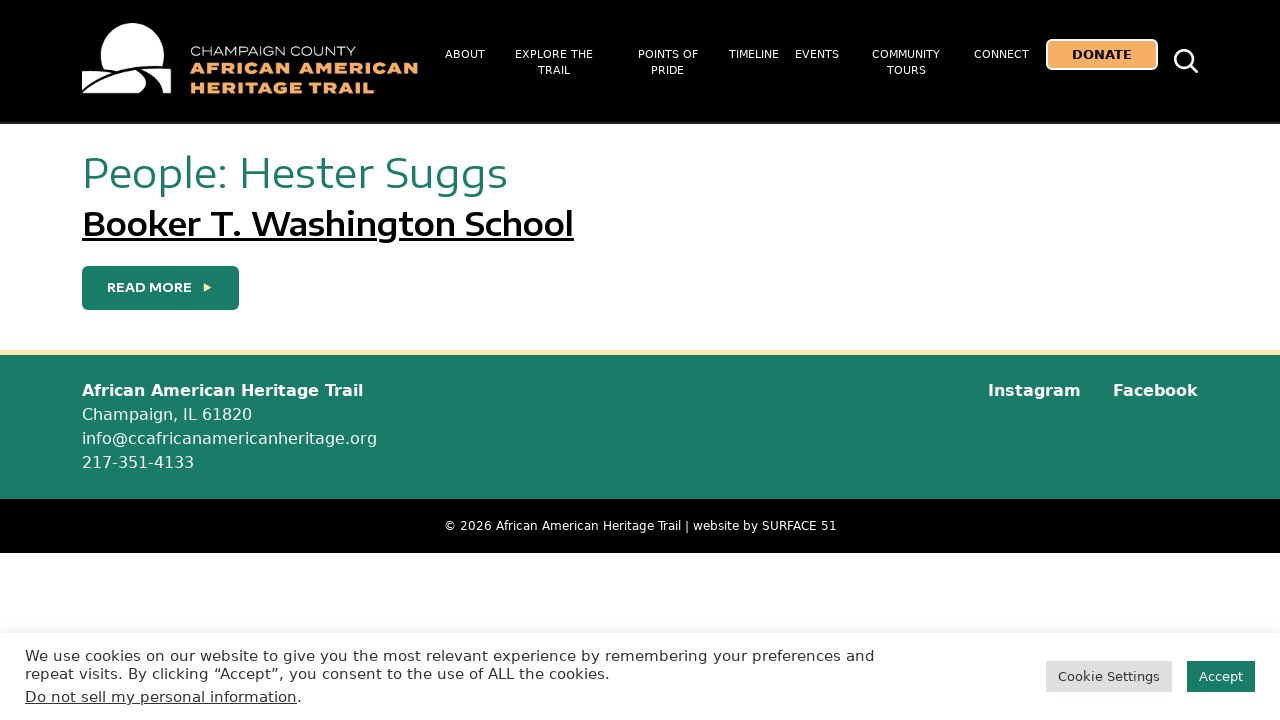

--- FILE ---
content_type: text/javascript
request_url: https://ccafricanamericanheritage.org/wp-content/themes/understrap-child-main/js/child-theme.min.js?ver=1.1.0
body_size: 41877
content:
/*!
  * Understrap v1.1.0 (https://understrap.com)
  * Copyright 2013-2023 The Understrap Authors (https://github.com/understrap/understrap/graphs/contributors)
  * Licensed under GPL (http://www.gnu.org/licenses/old-licenses/gpl-2.0.en.html)
  */
!function(t,e){"object"==typeof exports&&"undefined"!=typeof module?e(exports):"function"==typeof define&&define.amd?define(["exports"],e):e((t="undefined"!=typeof globalThis?globalThis:t||self).understrap={})}(this,(function(t){"use strict";"undefined"!=typeof globalThis?globalThis:"undefined"!=typeof window?window:"undefined"!=typeof global?global:"undefined"!=typeof self&&self;function e(t){return t&&t.__esModule&&Object.prototype.hasOwnProperty.call(t,"default")?t.default:t}function n(t){if(t.__esModule)return t;var e=Object.defineProperty({},"__esModule",{value:!0});return Object.keys(t).forEach((function(n){var i=Object.getOwnPropertyDescriptor(t,n);Object.defineProperty(e,n,i.get?i:{enumerable:!0,get:function(){return t[n]}})})),e}var i={exports:{}},s={exports:{}};
/*!
	  * Bootstrap event-handler.js v5.1.3 (https://getbootstrap.com/)
	  * Copyright 2011-2021 The Bootstrap Authors (https://github.com/twbs/bootstrap/graphs/contributors)
	  * Licensed under MIT (https://github.com/twbs/bootstrap/blob/main/LICENSE)
	  */
!function(t,e){t.exports=function(){const t=()=>{const{jQuery:t}=window;return t&&!document.body.hasAttribute("data-bs-no-jquery")?t:null},e=/[^.]*(?=\..*)\.|.*/,n=/\..*/,i=/::\d+$/,s={};let o=1;const r={mouseenter:"mouseover",mouseleave:"mouseout"},a=/^(mouseenter|mouseleave)/i,l=new Set(["click","dblclick","mouseup","mousedown","contextmenu","mousewheel","DOMMouseScroll","mouseover","mouseout","mousemove","selectstart","selectend","keydown","keypress","keyup","orientationchange","touchstart","touchmove","touchend","touchcancel","pointerdown","pointermove","pointerup","pointerleave","pointercancel","gesturestart","gesturechange","gestureend","focus","blur","change","reset","select","submit","focusin","focusout","load","unload","beforeunload","resize","move","DOMContentLoaded","readystatechange","error","abort","scroll"]);function c(t,e){return e&&`${e}::${o++}`||t.uidEvent||o++}function u(t){const e=c(t);return t.uidEvent=e,s[e]=s[e]||{},s[e]}function d(t,e){return function n(i){return i.delegateTarget=t,n.oneOff&&b.off(t,i.type,e),e.apply(t,[i])}}function h(t,e,n){return function i(s){const o=t.querySelectorAll(e);for(let{target:r}=s;r&&r!==this;r=r.parentNode)for(let a=o.length;a--;)if(o[a]===r)return s.delegateTarget=r,i.oneOff&&b.off(t,s.type,e,n),n.apply(r,[s]);return null}}function f(t,e,n=null){const i=Object.keys(t);for(let s=0,o=i.length;s<o;s++){const o=t[i[s]];if(o.originalHandler===e&&o.delegationSelector===n)return o}return null}function p(t,e,n){const i="string"==typeof e,s=i?n:e;let o=y(t);return l.has(o)||(o=t),[i,s,o]}function m(t,n,i,s,o){if("string"!=typeof n||!t)return;if(i||(i=s,s=null),a.test(n)){const t=t=>function(e){if(!e.relatedTarget||e.relatedTarget!==e.delegateTarget&&!e.delegateTarget.contains(e.relatedTarget))return t.call(this,e)};s?s=t(s):i=t(i)}const[r,l,m]=p(n,i,s),g=u(t),_=g[m]||(g[m]={}),y=f(_,l,r?i:null);if(y)return void(y.oneOff=y.oneOff&&o);const b=c(l,n.replace(e,"")),v=r?h(t,i,s):d(t,i);v.delegationSelector=r?i:null,v.originalHandler=l,v.oneOff=o,v.uidEvent=b,_[b]=v,t.addEventListener(m,v,r)}function g(t,e,n,i,s){const o=f(e[n],i,s);o&&(t.removeEventListener(n,o,Boolean(s)),delete e[n][o.uidEvent])}function _(t,e,n,i){const s=e[n]||{};Object.keys(s).forEach((o=>{if(o.includes(i)){const i=s[o];g(t,e,n,i.originalHandler,i.delegationSelector)}}))}function y(t){return t=t.replace(n,""),r[t]||t}const b={on(t,e,n,i){m(t,e,n,i,!1)},one(t,e,n,i){m(t,e,n,i,!0)},off(t,e,n,s){if("string"!=typeof e||!t)return;const[o,r,a]=p(e,n,s),l=a!==e,c=u(t),d=e.startsWith(".");if(void 0!==r){if(!c||!c[a])return;return void g(t,c,a,r,o?n:null)}d&&Object.keys(c).forEach((n=>{_(t,c,n,e.slice(1))}));const h=c[a]||{};Object.keys(h).forEach((n=>{const s=n.replace(i,"");if(!l||e.includes(s)){const e=h[n];g(t,c,a,e.originalHandler,e.delegationSelector)}}))},trigger(e,n,i){if("string"!=typeof n||!e)return null;const s=t(),o=y(n),r=n!==o,a=l.has(o);let c,u=!0,d=!0,h=!1,f=null;return r&&s&&(c=s.Event(n,i),s(e).trigger(c),u=!c.isPropagationStopped(),d=!c.isImmediatePropagationStopped(),h=c.isDefaultPrevented()),a?(f=document.createEvent("HTMLEvents"),f.initEvent(o,u,!0)):f=new CustomEvent(n,{bubbles:u,cancelable:!0}),void 0!==i&&Object.keys(i).forEach((t=>{Object.defineProperty(f,t,{get:()=>i[t]})})),h&&f.preventDefault(),d&&e.dispatchEvent(f),f.defaultPrevented&&void 0!==c&&c.preventDefault(),f}};return b}()}(s);var o={exports:{}},r={exports:{}};
/*!
	  * Bootstrap data.js v5.1.3 (https://getbootstrap.com/)
	  * Copyright 2011-2021 The Bootstrap Authors (https://github.com/twbs/bootstrap/graphs/contributors)
	  * Licensed under MIT (https://github.com/twbs/bootstrap/blob/main/LICENSE)
	  */
!function(t,e){t.exports=function(){const t=new Map;return{set(e,n,i){t.has(e)||t.set(e,new Map);const s=t.get(e);s.has(n)||0===s.size?s.set(n,i):console.error(`Bootstrap doesn't allow more than one instance per element. Bound instance: ${Array.from(s.keys())[0]}.`)},get:(e,n)=>t.has(e)&&t.get(e).get(n)||null,remove(e,n){if(!t.has(e))return;const i=t.get(e);i.delete(n),0===i.size&&t.delete(e)}}}()}(r),
/*!
	  * Bootstrap base-component.js v5.1.3 (https://getbootstrap.com/)
	  * Copyright 2011-2021 The Bootstrap Authors (https://github.com/twbs/bootstrap/graphs/contributors)
	  * Licensed under MIT (https://github.com/twbs/bootstrap/blob/main/LICENSE)
	  */
function(t,e){t.exports=function(t,e){const n=t=>t&&"object"==typeof t&&"default"in t?t:{default:t},i=n(t),s=n(e),o=1e3,r="transitionend",a=t=>{if(!t)return 0;let{transitionDuration:e,transitionDelay:n}=window.getComputedStyle(t);const i=Number.parseFloat(e),s=Number.parseFloat(n);return i||s?(e=e.split(",")[0],n=n.split(",")[0],(Number.parseFloat(e)+Number.parseFloat(n))*o):0},l=t=>{t.dispatchEvent(new Event(r))},c=t=>!(!t||"object"!=typeof t)&&(void 0!==t.jquery&&(t=t[0]),void 0!==t.nodeType),u=t=>c(t)?t.jquery?t[0]:t:"string"==typeof t&&t.length>0?document.querySelector(t):null,d=t=>{"function"==typeof t&&t()},h=(t,e,n=!0)=>{if(!n)return void d(t);const i=5,s=a(e)+i;let o=!1;const c=({target:n})=>{n===e&&(o=!0,e.removeEventListener(r,c),d(t))};e.addEventListener(r,c),setTimeout((()=>{o||l(e)}),s)},f="5.1.3";class p{constructor(t){(t=u(t))&&(this._element=t,i.default.set(this._element,this.constructor.DATA_KEY,this))}dispose(){i.default.remove(this._element,this.constructor.DATA_KEY),s.default.off(this._element,this.constructor.EVENT_KEY),Object.getOwnPropertyNames(this).forEach((t=>{this[t]=null}))}_queueCallback(t,e,n=!0){h(t,e,n)}static getInstance(t){return i.default.get(u(t),this.DATA_KEY)}static getOrCreateInstance(t,e={}){return this.getInstance(t)||new this(t,"object"==typeof e?e:null)}static get VERSION(){return f}static get NAME(){throw new Error('You have to implement the static method "NAME", for each component!')}static get DATA_KEY(){return`bs.${this.NAME}`}static get EVENT_KEY(){return`.${this.DATA_KEY}`}}return p}(r.exports,s.exports)}(o),
/*!
	  * Bootstrap alert.js v5.1.3 (https://getbootstrap.com/)
	  * Copyright 2011-2021 The Bootstrap Authors (https://github.com/twbs/bootstrap/graphs/contributors)
	  * Licensed under MIT (https://github.com/twbs/bootstrap/blob/main/LICENSE)
	  */
function(t,e){t.exports=function(t,e){const n=t=>t&&"object"==typeof t&&"default"in t?t:{default:t},i=n(t),s=n(e),o=t=>{let e=t.getAttribute("data-bs-target");if(!e||"#"===e){let n=t.getAttribute("href");if(!n||!n.includes("#")&&!n.startsWith("."))return null;n.includes("#")&&!n.startsWith("#")&&(n=`#${n.split("#")[1]}`),e=n&&"#"!==n?n.trim():null}return e},r=t=>{const e=o(t);return e?document.querySelector(e):null},a=t=>!t||t.nodeType!==Node.ELEMENT_NODE||!!t.classList.contains("disabled")||(void 0!==t.disabled?t.disabled:t.hasAttribute("disabled")&&"false"!==t.getAttribute("disabled")),l=()=>{const{jQuery:t}=window;return t&&!document.body.hasAttribute("data-bs-no-jquery")?t:null},c=[],u=t=>{"loading"===document.readyState?(c.length||document.addEventListener("DOMContentLoaded",(()=>{c.forEach((t=>t()))})),c.push(t)):t()},d=t=>{u((()=>{const e=l();if(e){const n=t.NAME,i=e.fn[n];e.fn[n]=t.jQueryInterface,e.fn[n].Constructor=t,e.fn[n].noConflict=()=>(e.fn[n]=i,t.jQueryInterface)}}))},h=(t,e="hide")=>{const n=`click.dismiss${t.EVENT_KEY}`,s=t.NAME;i.default.on(document,n,`[data-bs-dismiss="${s}"]`,(function(n){if(["A","AREA"].includes(this.tagName)&&n.preventDefault(),a(this))return;const i=r(this)||this.closest(`.${s}`);t.getOrCreateInstance(i)[e]()}))},f="alert",p=".bs.alert",m=`close${p}`,g=`closed${p}`,_="fade",y="show";class b extends s.default{static get NAME(){return f}close(){if(i.default.trigger(this._element,m).defaultPrevented)return;this._element.classList.remove(y);const t=this._element.classList.contains(_);this._queueCallback((()=>this._destroyElement()),this._element,t)}_destroyElement(){this._element.remove(),i.default.trigger(this._element,g),this.dispose()}static jQueryInterface(t){return this.each((function(){const e=b.getOrCreateInstance(this);if("string"==typeof t){if(void 0===e[t]||t.startsWith("_")||"constructor"===t)throw new TypeError(`No method named "${t}"`);e[t](this)}}))}}return h(b,"close"),d(b),b}(s.exports,o.exports)}(i);var a=i.exports,l={exports:{}};
/*!
	  * Bootstrap button.js v5.1.3 (https://getbootstrap.com/)
	  * Copyright 2011-2021 The Bootstrap Authors (https://github.com/twbs/bootstrap/graphs/contributors)
	  * Licensed under MIT (https://github.com/twbs/bootstrap/blob/main/LICENSE)
	  */
!function(t,e){t.exports=function(t,e){const n=t=>t&&"object"==typeof t&&"default"in t?t:{default:t},i=n(t),s=n(e),o=()=>{const{jQuery:t}=window;return t&&!document.body.hasAttribute("data-bs-no-jquery")?t:null},r=[],a=t=>{"loading"===document.readyState?(r.length||document.addEventListener("DOMContentLoaded",(()=>{r.forEach((t=>t()))})),r.push(t)):t()},l=t=>{a((()=>{const e=o();if(e){const n=t.NAME,i=e.fn[n];e.fn[n]=t.jQueryInterface,e.fn[n].Constructor=t,e.fn[n].noConflict=()=>(e.fn[n]=i,t.jQueryInterface)}}))},c="button",u="active",d='[data-bs-toggle="button"]',h="click.bs.button.data-api";class f extends s.default{static get NAME(){return c}toggle(){this._element.setAttribute("aria-pressed",this._element.classList.toggle(u))}static jQueryInterface(t){return this.each((function(){const e=f.getOrCreateInstance(this);"toggle"===t&&e[t]()}))}}return i.default.on(document,h,d,(t=>{t.preventDefault();const e=t.target.closest(d);f.getOrCreateInstance(e).toggle()})),l(f),f}(s.exports,o.exports)}(l);var c=l.exports,u={exports:{}},d={exports:{}};
/*!
	  * Bootstrap manipulator.js v5.1.3 (https://getbootstrap.com/)
	  * Copyright 2011-2021 The Bootstrap Authors (https://github.com/twbs/bootstrap/graphs/contributors)
	  * Licensed under MIT (https://github.com/twbs/bootstrap/blob/main/LICENSE)
	  */
!function(t,e){t.exports=function(){function t(t){return"true"===t||"false"!==t&&(t===Number(t).toString()?Number(t):""===t||"null"===t?null:t)}function e(t){return t.replace(/[A-Z]/g,(t=>`-${t.toLowerCase()}`))}return{setDataAttribute(t,n,i){t.setAttribute(`data-bs-${e(n)}`,i)},removeDataAttribute(t,n){t.removeAttribute(`data-bs-${e(n)}`)},getDataAttributes(e){if(!e)return{};const n={};return Object.keys(e.dataset).filter((t=>t.startsWith("bs"))).forEach((i=>{let s=i.replace(/^bs/,"");s=s.charAt(0).toLowerCase()+s.slice(1,s.length),n[s]=t(e.dataset[i])})),n},getDataAttribute:(n,i)=>t(n.getAttribute(`data-bs-${e(i)}`)),offset(t){const e=t.getBoundingClientRect();return{top:e.top+window.pageYOffset,left:e.left+window.pageXOffset}},position:t=>({top:t.offsetTop,left:t.offsetLeft})}}()}(d);var h={exports:{}};
/*!
	  * Bootstrap selector-engine.js v5.1.3 (https://getbootstrap.com/)
	  * Copyright 2011-2021 The Bootstrap Authors (https://github.com/twbs/bootstrap/graphs/contributors)
	  * Licensed under MIT (https://github.com/twbs/bootstrap/blob/main/LICENSE)
	  */!function(t,e){t.exports=function(){const t=t=>!(!t||"object"!=typeof t)&&(void 0!==t.jquery&&(t=t[0]),void 0!==t.nodeType),e=e=>!(!t(e)||0===e.getClientRects().length)&&"visible"===getComputedStyle(e).getPropertyValue("visibility"),n=t=>!t||t.nodeType!==Node.ELEMENT_NODE||!!t.classList.contains("disabled")||(void 0!==t.disabled?t.disabled:t.hasAttribute("disabled")&&"false"!==t.getAttribute("disabled")),i=3;return{find:(t,e=document.documentElement)=>[].concat(...Element.prototype.querySelectorAll.call(e,t)),findOne:(t,e=document.documentElement)=>Element.prototype.querySelector.call(e,t),children:(t,e)=>[].concat(...t.children).filter((t=>t.matches(e))),parents(t,e){const n=[];let s=t.parentNode;for(;s&&s.nodeType===Node.ELEMENT_NODE&&s.nodeType!==i;)s.matches(e)&&n.push(s),s=s.parentNode;return n},prev(t,e){let n=t.previousElementSibling;for(;n;){if(n.matches(e))return[n];n=n.previousElementSibling}return[]},next(t,e){let n=t.nextElementSibling;for(;n;){if(n.matches(e))return[n];n=n.nextElementSibling}return[]},focusableChildren(t){const i=["a","button","input","textarea","select","details","[tabindex]",'[contenteditable="true"]'].map((t=>`${t}:not([tabindex^="-"])`)).join(", ");return this.find(i,t).filter((t=>!n(t)&&e(t)))}}}()}(h),
/*!
	  * Bootstrap carousel.js v5.1.3 (https://getbootstrap.com/)
	  * Copyright 2011-2021 The Bootstrap Authors (https://github.com/twbs/bootstrap/graphs/contributors)
	  * Licensed under MIT (https://github.com/twbs/bootstrap/blob/main/LICENSE)
	  */
function(t,e){t.exports=function(t,e,n,i){const s=t=>t&&"object"==typeof t&&"default"in t?t:{default:t},o=s(t),r=s(e),a=s(n),l=s(i),c="transitionend",u=t=>null==t?`${t}`:{}.toString.call(t).match(/\s([a-z]+)/i)[1].toLowerCase(),d=t=>{let e=t.getAttribute("data-bs-target");if(!e||"#"===e){let n=t.getAttribute("href");if(!n||!n.includes("#")&&!n.startsWith("."))return null;n.includes("#")&&!n.startsWith("#")&&(n=`#${n.split("#")[1]}`),e=n&&"#"!==n?n.trim():null}return e},h=t=>{const e=d(t);return e?document.querySelector(e):null},f=t=>{t.dispatchEvent(new Event(c))},p=t=>!(!t||"object"!=typeof t)&&(void 0!==t.jquery&&(t=t[0]),void 0!==t.nodeType),m=(t,e,n)=>{Object.keys(n).forEach((i=>{const s=n[i],o=e[i],r=o&&p(o)?"element":u(o);if(!new RegExp(s).test(r))throw new TypeError(`${t.toUpperCase()}: Option "${i}" provided type "${r}" but expected type "${s}".`)}))},g=t=>!(!p(t)||0===t.getClientRects().length)&&"visible"===getComputedStyle(t).getPropertyValue("visibility"),_=t=>{t.offsetHeight},y=()=>{const{jQuery:t}=window;return t&&!document.body.hasAttribute("data-bs-no-jquery")?t:null},b=[],v=t=>{"loading"===document.readyState?(b.length||document.addEventListener("DOMContentLoaded",(()=>{b.forEach((t=>t()))})),b.push(t)):t()},w=()=>"rtl"===document.documentElement.dir,E=t=>{v((()=>{const e=y();if(e){const n=t.NAME,i=e.fn[n];e.fn[n]=t.jQueryInterface,e.fn[n].Constructor=t,e.fn[n].noConflict=()=>(e.fn[n]=i,t.jQueryInterface)}}))},x=(t,e,n,i)=>{let s=t.indexOf(e);if(-1===s)return t[!n&&i?t.length-1:0];const o=t.length;return s+=n?1:-1,i&&(s=(s+o)%o),t[Math.max(0,Math.min(s,o-1))]},A="carousel",T=".bs.carousel",C=".data-api",k=500,O=40,$={interval:5e3,keyboard:!0,slide:!1,pause:"hover",wrap:!0,touch:!0},L={interval:"(number|boolean)",keyboard:"boolean",slide:"(boolean|string)",pause:"(string|boolean)",wrap:"boolean",touch:"boolean"},j="next",S="prev",M="left",N="right",D={ArrowLeft:N,ArrowRight:M},I=`slide${T}`,P=`slid${T}`,R=`keydown${T}`,q=`mouseenter${T}`,z=`mouseleave${T}`,H=`touchstart${T}`,W=`touchmove${T}`,B=`touchend${T}`,F=`pointerdown${T}`,Q=`pointerup${T}`,U=`dragstart${T}`,V=`load${T}${C}`,K=`click${T}${C}`,Z="carousel",Y="active",X="slide",G="carousel-item-end",J="carousel-item-start",tt="carousel-item-next",et="carousel-item-prev",nt="pointer-event",it=".active",st=".active.carousel-item",ot=".carousel-item",rt=".carousel-item img",at=".carousel-item-next, .carousel-item-prev",lt=".carousel-indicators",ct="[data-bs-target]",ut="[data-bs-slide], [data-bs-slide-to]",dt='[data-bs-ride="carousel"]',ht="touch",ft="pen";class pt extends l.default{constructor(t,e){super(t),this._items=null,this._interval=null,this._activeElement=null,this._isPaused=!1,this._isSliding=!1,this.touchTimeout=null,this.touchStartX=0,this.touchDeltaX=0,this._config=this._getConfig(e),this._indicatorsElement=a.default.findOne(lt,this._element),this._touchSupported="ontouchstart"in document.documentElement||navigator.maxTouchPoints>0,this._pointerEvent=Boolean(window.PointerEvent),this._addEventListeners()}static get Default(){return $}static get NAME(){return A}next(){this._slide(j)}nextWhenVisible(){!document.hidden&&g(this._element)&&this.next()}prev(){this._slide(S)}pause(t){t||(this._isPaused=!0),a.default.findOne(at,this._element)&&(f(this._element),this.cycle(!0)),clearInterval(this._interval),this._interval=null}cycle(t){t||(this._isPaused=!1),this._interval&&(clearInterval(this._interval),this._interval=null),this._config&&this._config.interval&&!this._isPaused&&(this._updateInterval(),this._interval=setInterval((document.visibilityState?this.nextWhenVisible:this.next).bind(this),this._config.interval))}to(t){this._activeElement=a.default.findOne(st,this._element);const e=this._getItemIndex(this._activeElement);if(t>this._items.length-1||t<0)return;if(this._isSliding)return void o.default.one(this._element,P,(()=>this.to(t)));if(e===t)return this.pause(),void this.cycle();const n=t>e?j:S;this._slide(n,this._items[t])}_getConfig(t){return t={...$,...r.default.getDataAttributes(this._element),..."object"==typeof t?t:{}},m(A,t,L),t}_handleSwipe(){const t=Math.abs(this.touchDeltaX);if(t<=O)return;const e=t/this.touchDeltaX;this.touchDeltaX=0,e&&this._slide(e>0?N:M)}_addEventListeners(){this._config.keyboard&&o.default.on(this._element,R,(t=>this._keydown(t))),"hover"===this._config.pause&&(o.default.on(this._element,q,(t=>this.pause(t))),o.default.on(this._element,z,(t=>this.cycle(t)))),this._config.touch&&this._touchSupported&&this._addTouchEventListeners()}_addTouchEventListeners(){const t=t=>this._pointerEvent&&(t.pointerType===ft||t.pointerType===ht),e=e=>{t(e)?this.touchStartX=e.clientX:this._pointerEvent||(this.touchStartX=e.touches[0].clientX)},n=t=>{this.touchDeltaX=t.touches&&t.touches.length>1?0:t.touches[0].clientX-this.touchStartX},i=e=>{t(e)&&(this.touchDeltaX=e.clientX-this.touchStartX),this._handleSwipe(),"hover"===this._config.pause&&(this.pause(),this.touchTimeout&&clearTimeout(this.touchTimeout),this.touchTimeout=setTimeout((t=>this.cycle(t)),k+this._config.interval))};a.default.find(rt,this._element).forEach((t=>{o.default.on(t,U,(t=>t.preventDefault()))})),this._pointerEvent?(o.default.on(this._element,F,(t=>e(t))),o.default.on(this._element,Q,(t=>i(t))),this._element.classList.add(nt)):(o.default.on(this._element,H,(t=>e(t))),o.default.on(this._element,W,(t=>n(t))),o.default.on(this._element,B,(t=>i(t))))}_keydown(t){if(/input|textarea/i.test(t.target.tagName))return;const e=D[t.key];e&&(t.preventDefault(),this._slide(e))}_getItemIndex(t){return this._items=t&&t.parentNode?a.default.find(ot,t.parentNode):[],this._items.indexOf(t)}_getItemByOrder(t,e){const n=t===j;return x(this._items,e,n,this._config.wrap)}_triggerSlideEvent(t,e){const n=this._getItemIndex(t),i=this._getItemIndex(a.default.findOne(st,this._element));return o.default.trigger(this._element,I,{relatedTarget:t,direction:e,from:i,to:n})}_setActiveIndicatorElement(t){if(this._indicatorsElement){const e=a.default.findOne(it,this._indicatorsElement);e.classList.remove(Y),e.removeAttribute("aria-current");const n=a.default.find(ct,this._indicatorsElement);for(let e=0;e<n.length;e++)if(Number.parseInt(n[e].getAttribute("data-bs-slide-to"),10)===this._getItemIndex(t)){n[e].classList.add(Y),n[e].setAttribute("aria-current","true");break}}}_updateInterval(){const t=this._activeElement||a.default.findOne(st,this._element);if(!t)return;const e=Number.parseInt(t.getAttribute("data-bs-interval"),10);e?(this._config.defaultInterval=this._config.defaultInterval||this._config.interval,this._config.interval=e):this._config.interval=this._config.defaultInterval||this._config.interval}_slide(t,e){const n=this._directionToOrder(t),i=a.default.findOne(st,this._element),s=this._getItemIndex(i),r=e||this._getItemByOrder(n,i),l=this._getItemIndex(r),c=Boolean(this._interval),u=n===j,d=u?J:G,h=u?tt:et,f=this._orderToDirection(n);if(r&&r.classList.contains(Y))return void(this._isSliding=!1);if(this._isSliding)return;if(this._triggerSlideEvent(r,f).defaultPrevented)return;if(!i||!r)return;this._isSliding=!0,c&&this.pause(),this._setActiveIndicatorElement(r),this._activeElement=r;const p=()=>{o.default.trigger(this._element,P,{relatedTarget:r,direction:f,from:s,to:l})};if(this._element.classList.contains(X)){r.classList.add(h),_(r),i.classList.add(d),r.classList.add(d);const t=()=>{r.classList.remove(d,h),r.classList.add(Y),i.classList.remove(Y,h,d),this._isSliding=!1,setTimeout(p,0)};this._queueCallback(t,i,!0)}else i.classList.remove(Y),r.classList.add(Y),this._isSliding=!1,p();c&&this.cycle()}_directionToOrder(t){return[N,M].includes(t)?w()?t===M?S:j:t===M?j:S:t}_orderToDirection(t){return[j,S].includes(t)?w()?t===S?M:N:t===S?N:M:t}static carouselInterface(t,e){const n=pt.getOrCreateInstance(t,e);let{_config:i}=n;"object"==typeof e&&(i={...i,...e});const s="string"==typeof e?e:i.slide;if("number"==typeof e)n.to(e);else if("string"==typeof s){if(void 0===n[s])throw new TypeError(`No method named "${s}"`);n[s]()}else i.interval&&i.ride&&(n.pause(),n.cycle())}static jQueryInterface(t){return this.each((function(){pt.carouselInterface(this,t)}))}static dataApiClickHandler(t){const e=h(this);if(!e||!e.classList.contains(Z))return;const n={...r.default.getDataAttributes(e),...r.default.getDataAttributes(this)},i=this.getAttribute("data-bs-slide-to");i&&(n.interval=!1),pt.carouselInterface(e,n),i&&pt.getInstance(e).to(i),t.preventDefault()}}return o.default.on(document,K,ut,pt.dataApiClickHandler),o.default.on(window,V,(()=>{const t=a.default.find(dt);for(let e=0,n=t.length;e<n;e++)pt.carouselInterface(t[e],pt.getInstance(t[e]))})),E(pt),pt}(s.exports,d.exports,h.exports,o.exports)}(u);var f=u.exports,p={exports:{}};
/*!
	  * Bootstrap collapse.js v5.1.3 (https://getbootstrap.com/)
	  * Copyright 2011-2021 The Bootstrap Authors (https://github.com/twbs/bootstrap/graphs/contributors)
	  * Licensed under MIT (https://github.com/twbs/bootstrap/blob/main/LICENSE)
	  */
!function(t,e){t.exports=function(t,e,n,i,s){const o=t=>t&&"object"==typeof t&&"default"in t?t:{default:t},r=o(t),a=o(e),l=o(n),c=o(i),u=o(s),d=t=>null==t?`${t}`:{}.toString.call(t).match(/\s([a-z]+)/i)[1].toLowerCase(),h=t=>{let e=t.getAttribute("data-bs-target");if(!e||"#"===e){let n=t.getAttribute("href");if(!n||!n.includes("#")&&!n.startsWith("."))return null;n.includes("#")&&!n.startsWith("#")&&(n=`#${n.split("#")[1]}`),e=n&&"#"!==n?n.trim():null}return e},f=t=>{const e=h(t);return e&&document.querySelector(e)?e:null},p=t=>{const e=h(t);return e?document.querySelector(e):null},m=t=>!(!t||"object"!=typeof t)&&(void 0!==t.jquery&&(t=t[0]),void 0!==t.nodeType),g=t=>m(t)?t.jquery?t[0]:t:"string"==typeof t&&t.length>0?document.querySelector(t):null,_=(t,e,n)=>{Object.keys(n).forEach((i=>{const s=n[i],o=e[i],r=o&&m(o)?"element":d(o);if(!new RegExp(s).test(r))throw new TypeError(`${t.toUpperCase()}: Option "${i}" provided type "${r}" but expected type "${s}".`)}))},y=t=>{t.offsetHeight},b=()=>{const{jQuery:t}=window;return t&&!document.body.hasAttribute("data-bs-no-jquery")?t:null},v=[],w=t=>{"loading"===document.readyState?(v.length||document.addEventListener("DOMContentLoaded",(()=>{v.forEach((t=>t()))})),v.push(t)):t()},E=t=>{w((()=>{const e=b();if(e){const n=t.NAME,i=e.fn[n];e.fn[n]=t.jQueryInterface,e.fn[n].Constructor=t,e.fn[n].noConflict=()=>(e.fn[n]=i,t.jQueryInterface)}}))},x="collapse",A="bs.collapse",T=`.${A}`,C={toggle:!0,parent:null},k={toggle:"boolean",parent:"(null|element)"},O=`show${T}`,$=`shown${T}`,L=`hide${T}`,j=`hidden${T}`,S=`click${T}.data-api`,M="show",N="collapse",D="collapsing",I="collapsed",P=`:scope .${N} .${N}`,R="collapse-horizontal",q="width",z="height",H=".collapse.show, .collapse.collapsing",W='[data-bs-toggle="collapse"]';class B extends u.default{constructor(t,e){super(t),this._isTransitioning=!1,this._config=this._getConfig(e),this._triggerArray=[];const n=c.default.find(W);for(let t=0,e=n.length;t<e;t++){const e=n[t],i=f(e),s=c.default.find(i).filter((t=>t===this._element));null!==i&&s.length&&(this._selector=i,this._triggerArray.push(e))}this._initializeChildren(),this._config.parent||this._addAriaAndCollapsedClass(this._triggerArray,this._isShown()),this._config.toggle&&this.toggle()}static get Default(){return C}static get NAME(){return x}toggle(){this._isShown()?this.hide():this.show()}show(){if(this._isTransitioning||this._isShown())return;let t,e=[];if(this._config.parent){const t=c.default.find(P,this._config.parent);e=c.default.find(H,this._config.parent).filter((e=>!t.includes(e)))}const n=c.default.findOne(this._selector);if(e.length){const i=e.find((t=>n!==t));if(t=i?B.getInstance(i):null,t&&t._isTransitioning)return}if(a.default.trigger(this._element,O).defaultPrevented)return;e.forEach((e=>{n!==e&&B.getOrCreateInstance(e,{toggle:!1}).hide(),t||r.default.set(e,A,null)}));const i=this._getDimension();this._element.classList.remove(N),this._element.classList.add(D),this._element.style[i]=0,this._addAriaAndCollapsedClass(this._triggerArray,!0),this._isTransitioning=!0;const s=()=>{this._isTransitioning=!1,this._element.classList.remove(D),this._element.classList.add(N,M),this._element.style[i]="",a.default.trigger(this._element,$)},o=`scroll${i[0].toUpperCase()+i.slice(1)}`;this._queueCallback(s,this._element,!0),this._element.style[i]=`${this._element[o]}px`}hide(){if(this._isTransitioning||!this._isShown())return;if(a.default.trigger(this._element,L).defaultPrevented)return;const t=this._getDimension();this._element.style[t]=`${this._element.getBoundingClientRect()[t]}px`,y(this._element),this._element.classList.add(D),this._element.classList.remove(N,M);const e=this._triggerArray.length;for(let t=0;t<e;t++){const e=this._triggerArray[t],n=p(e);n&&!this._isShown(n)&&this._addAriaAndCollapsedClass([e],!1)}this._isTransitioning=!0;const n=()=>{this._isTransitioning=!1,this._element.classList.remove(D),this._element.classList.add(N),a.default.trigger(this._element,j)};this._element.style[t]="",this._queueCallback(n,this._element,!0)}_isShown(t=this._element){return t.classList.contains(M)}_getConfig(t){return(t={...C,...l.default.getDataAttributes(this._element),...t}).toggle=Boolean(t.toggle),t.parent=g(t.parent),_(x,t,k),t}_getDimension(){return this._element.classList.contains(R)?q:z}_initializeChildren(){if(!this._config.parent)return;const t=c.default.find(P,this._config.parent);c.default.find(W,this._config.parent).filter((e=>!t.includes(e))).forEach((t=>{const e=p(t);e&&this._addAriaAndCollapsedClass([t],this._isShown(e))}))}_addAriaAndCollapsedClass(t,e){t.length&&t.forEach((t=>{e?t.classList.remove(I):t.classList.add(I),t.setAttribute("aria-expanded",e)}))}static jQueryInterface(t){return this.each((function(){const e={};"string"==typeof t&&/show|hide/.test(t)&&(e.toggle=!1);const n=B.getOrCreateInstance(this,e);if("string"==typeof t){if(void 0===n[t])throw new TypeError(`No method named "${t}"`);n[t]()}}))}}return a.default.on(document,S,W,(function(t){("A"===t.target.tagName||t.delegateTarget&&"A"===t.delegateTarget.tagName)&&t.preventDefault();const e=f(this);c.default.find(e).forEach((t=>{B.getOrCreateInstance(t,{toggle:!1}).toggle()}))})),E(B),B}(r.exports,s.exports,d.exports,h.exports,o.exports)}(p);var m=p.exports,g={exports:{}},_="top",y="bottom",b="right",v="left",w="auto",E=[_,y,b,v],x="start",A="end",T="clippingParents",C="viewport",k="popper",O="reference",L=E.reduce((function(t,e){return t.concat([e+"-"+x,e+"-"+A])}),[]),j=[].concat(E,[w]).reduce((function(t,e){return t.concat([e,e+"-"+x,e+"-"+A])}),[]),S="beforeRead",M="read",N="afterRead",D="beforeMain",I="main",P="afterMain",R="beforeWrite",q="write",z="afterWrite",H=[S,M,N,D,I,P,R,q,z];function W(t){return t?(t.nodeName||"").toLowerCase():null}function B(t){if(null==t)return window;if("[object Window]"!==t.toString()){var e=t.ownerDocument;return e&&e.defaultView||window}return t}function F(t){return t instanceof B(t).Element||t instanceof Element}function Q(t){return t instanceof B(t).HTMLElement||t instanceof HTMLElement}function U(t){return"undefined"!=typeof ShadowRoot&&(t instanceof B(t).ShadowRoot||t instanceof ShadowRoot)}var V={name:"applyStyles",enabled:!0,phase:"write",fn:function(t){var e=t.state;Object.keys(e.elements).forEach((function(t){var n=e.styles[t]||{},i=e.attributes[t]||{},s=e.elements[t];Q(s)&&W(s)&&(Object.assign(s.style,n),Object.keys(i).forEach((function(t){var e=i[t];!1===e?s.removeAttribute(t):s.setAttribute(t,!0===e?"":e)})))}))},effect:function(t){var e=t.state,n={popper:{position:e.options.strategy,left:"0",top:"0",margin:"0"},arrow:{position:"absolute"},reference:{}};return Object.assign(e.elements.popper.style,n.popper),e.styles=n,e.elements.arrow&&Object.assign(e.elements.arrow.style,n.arrow),function(){Object.keys(e.elements).forEach((function(t){var i=e.elements[t],s=e.attributes[t]||{},o=Object.keys(e.styles.hasOwnProperty(t)?e.styles[t]:n[t]).reduce((function(t,e){return t[e]="",t}),{});Q(i)&&W(i)&&(Object.assign(i.style,o),Object.keys(s).forEach((function(t){i.removeAttribute(t)})))}))}},requires:["computeStyles"]};function K(t){return t.split("-")[0]}var Z=Math.max,Y=Math.min,X=Math.round;function G(t,e){void 0===e&&(e=!1);var n=t.getBoundingClientRect(),i=1,s=1;if(Q(t)&&e){var o=t.offsetHeight,r=t.offsetWidth;r>0&&(i=X(n.width)/r||1),o>0&&(s=X(n.height)/o||1)}return{width:n.width/i,height:n.height/s,top:n.top/s,right:n.right/i,bottom:n.bottom/s,left:n.left/i,x:n.left/i,y:n.top/s}}function J(t){var e=G(t),n=t.offsetWidth,i=t.offsetHeight;return Math.abs(e.width-n)<=1&&(n=e.width),Math.abs(e.height-i)<=1&&(i=e.height),{x:t.offsetLeft,y:t.offsetTop,width:n,height:i}}function tt(t,e){var n=e.getRootNode&&e.getRootNode();if(t.contains(e))return!0;if(n&&U(n)){var i=e;do{if(i&&t.isSameNode(i))return!0;i=i.parentNode||i.host}while(i)}return!1}function et(t){return B(t).getComputedStyle(t)}function nt(t){return["table","td","th"].indexOf(W(t))>=0}function it(t){return((F(t)?t.ownerDocument:t.document)||window.document).documentElement}function st(t){return"html"===W(t)?t:t.assignedSlot||t.parentNode||(U(t)?t.host:null)||it(t)}function ot(t){return Q(t)&&"fixed"!==et(t).position?t.offsetParent:null}function rt(t){for(var e=B(t),n=ot(t);n&&nt(n)&&"static"===et(n).position;)n=ot(n);return n&&("html"===W(n)||"body"===W(n)&&"static"===et(n).position)?e:n||function(t){var e=-1!==navigator.userAgent.toLowerCase().indexOf("firefox");if(-1!==navigator.userAgent.indexOf("Trident")&&Q(t)&&"fixed"===et(t).position)return null;for(var n=st(t);Q(n)&&["html","body"].indexOf(W(n))<0;){var i=et(n);if("none"!==i.transform||"none"!==i.perspective||"paint"===i.contain||-1!==["transform","perspective"].indexOf(i.willChange)||e&&"filter"===i.willChange||e&&i.filter&&"none"!==i.filter)return n;n=n.parentNode}return null}(t)||e}function at(t){return["top","bottom"].indexOf(t)>=0?"x":"y"}function lt(t,e,n){return Z(t,Y(e,n))}function ct(t){return Object.assign({},{top:0,right:0,bottom:0,left:0},t)}function ut(t,e){return e.reduce((function(e,n){return e[n]=t,e}),{})}var dt={name:"arrow",enabled:!0,phase:"main",fn:function(t){var e,n=t.state,i=t.name,s=t.options,o=n.elements.arrow,r=n.modifiersData.popperOffsets,a=K(n.placement),l=at(a),c=[v,b].indexOf(a)>=0?"height":"width";if(o&&r){var u=function(t,e){return ct("number"!=typeof(t="function"==typeof t?t(Object.assign({},e.rects,{placement:e.placement})):t)?t:ut(t,E))}(s.padding,n),d=J(o),h="y"===l?_:v,f="y"===l?y:b,p=n.rects.reference[c]+n.rects.reference[l]-r[l]-n.rects.popper[c],m=r[l]-n.rects.reference[l],g=rt(o),w=g?"y"===l?g.clientHeight||0:g.clientWidth||0:0,x=p/2-m/2,A=u[h],T=w-d[c]-u[f],C=w/2-d[c]/2+x,k=lt(A,C,T),O=l;n.modifiersData[i]=((e={})[O]=k,e.centerOffset=k-C,e)}},effect:function(t){var e=t.state,n=t.options.element,i=void 0===n?"[data-popper-arrow]":n;null!=i&&("string"!=typeof i||(i=e.elements.popper.querySelector(i)))&&tt(e.elements.popper,i)&&(e.elements.arrow=i)},requires:["popperOffsets"],requiresIfExists:["preventOverflow"]};function ht(t){return t.split("-")[1]}var ft={top:"auto",right:"auto",bottom:"auto",left:"auto"};function pt(t){var e,n=t.popper,i=t.popperRect,s=t.placement,o=t.variation,r=t.offsets,a=t.position,l=t.gpuAcceleration,c=t.adaptive,u=t.roundOffsets,d=t.isFixed,h=!0===u?function(t){var e=t.x,n=t.y,i=window.devicePixelRatio||1;return{x:X(e*i)/i||0,y:X(n*i)/i||0}}(r):"function"==typeof u?u(r):r,f=h.x,p=void 0===f?0:f,m=h.y,g=void 0===m?0:m,w=r.hasOwnProperty("x"),E=r.hasOwnProperty("y"),x=v,T=_,C=window;if(c){var k=rt(n),O="clientHeight",$="clientWidth";if(k===B(n)&&"static"!==et(k=it(n)).position&&"absolute"===a&&(O="scrollHeight",$="scrollWidth"),s===_||(s===v||s===b)&&o===A)T=y,g-=(d&&C.visualViewport?C.visualViewport.height:k[O])-i.height,g*=l?1:-1;if(s===v||(s===_||s===y)&&o===A)x=b,p-=(d&&C.visualViewport?C.visualViewport.width:k[$])-i.width,p*=l?1:-1}var L,j=Object.assign({position:a},c&&ft);return l?Object.assign({},j,((L={})[T]=E?"0":"",L[x]=w?"0":"",L.transform=(C.devicePixelRatio||1)<=1?"translate("+p+"px, "+g+"px)":"translate3d("+p+"px, "+g+"px, 0)",L)):Object.assign({},j,((e={})[T]=E?g+"px":"",e[x]=w?p+"px":"",e.transform="",e))}var mt={name:"computeStyles",enabled:!0,phase:"beforeWrite",fn:function(t){var e=t.state,n=t.options,i=n.gpuAcceleration,s=void 0===i||i,o=n.adaptive,r=void 0===o||o,a=n.roundOffsets,l=void 0===a||a,c={placement:K(e.placement),variation:ht(e.placement),popper:e.elements.popper,popperRect:e.rects.popper,gpuAcceleration:s,isFixed:"fixed"===e.options.strategy};null!=e.modifiersData.popperOffsets&&(e.styles.popper=Object.assign({},e.styles.popper,pt(Object.assign({},c,{offsets:e.modifiersData.popperOffsets,position:e.options.strategy,adaptive:r,roundOffsets:l})))),null!=e.modifiersData.arrow&&(e.styles.arrow=Object.assign({},e.styles.arrow,pt(Object.assign({},c,{offsets:e.modifiersData.arrow,position:"absolute",adaptive:!1,roundOffsets:l})))),e.attributes.popper=Object.assign({},e.attributes.popper,{"data-popper-placement":e.placement})},data:{}},gt={passive:!0};var _t={name:"eventListeners",enabled:!0,phase:"write",fn:function(){},effect:function(t){var e=t.state,n=t.instance,i=t.options,s=i.scroll,o=void 0===s||s,r=i.resize,a=void 0===r||r,l=B(e.elements.popper),c=[].concat(e.scrollParents.reference,e.scrollParents.popper);return o&&c.forEach((function(t){t.addEventListener("scroll",n.update,gt)})),a&&l.addEventListener("resize",n.update,gt),function(){o&&c.forEach((function(t){t.removeEventListener("scroll",n.update,gt)})),a&&l.removeEventListener("resize",n.update,gt)}},data:{}},yt={left:"right",right:"left",bottom:"top",top:"bottom"};function bt(t){return t.replace(/left|right|bottom|top/g,(function(t){return yt[t]}))}var vt={start:"end",end:"start"};function wt(t){return t.replace(/start|end/g,(function(t){return vt[t]}))}function Et(t){var e=B(t);return{scrollLeft:e.pageXOffset,scrollTop:e.pageYOffset}}function xt(t){return G(it(t)).left+Et(t).scrollLeft}function At(t){var e=et(t),n=e.overflow,i=e.overflowX,s=e.overflowY;return/auto|scroll|overlay|hidden/.test(n+s+i)}function Tt(t){return["html","body","#document"].indexOf(W(t))>=0?t.ownerDocument.body:Q(t)&&At(t)?t:Tt(st(t))}function Ct(t,e){var n;void 0===e&&(e=[]);var i=Tt(t),s=i===(null==(n=t.ownerDocument)?void 0:n.body),o=B(i),r=s?[o].concat(o.visualViewport||[],At(i)?i:[]):i,a=e.concat(r);return s?a:a.concat(Ct(st(r)))}function kt(t){return Object.assign({},t,{left:t.x,top:t.y,right:t.x+t.width,bottom:t.y+t.height})}function Ot(t,e){return e===C?kt(function(t){var e=B(t),n=it(t),i=e.visualViewport,s=n.clientWidth,o=n.clientHeight,r=0,a=0;return i&&(s=i.width,o=i.height,/^((?!chrome|android).)*safari/i.test(navigator.userAgent)||(r=i.offsetLeft,a=i.offsetTop)),{width:s,height:o,x:r+xt(t),y:a}}(t)):F(e)?function(t){var e=G(t);return e.top=e.top+t.clientTop,e.left=e.left+t.clientLeft,e.bottom=e.top+t.clientHeight,e.right=e.left+t.clientWidth,e.width=t.clientWidth,e.height=t.clientHeight,e.x=e.left,e.y=e.top,e}(e):kt(function(t){var e,n=it(t),i=Et(t),s=null==(e=t.ownerDocument)?void 0:e.body,o=Z(n.scrollWidth,n.clientWidth,s?s.scrollWidth:0,s?s.clientWidth:0),r=Z(n.scrollHeight,n.clientHeight,s?s.scrollHeight:0,s?s.clientHeight:0),a=-i.scrollLeft+xt(t),l=-i.scrollTop;return"rtl"===et(s||n).direction&&(a+=Z(n.clientWidth,s?s.clientWidth:0)-o),{width:o,height:r,x:a,y:l}}(it(t)))}function $t(t,e,n){var i="clippingParents"===e?function(t){var e=Ct(st(t)),n=["absolute","fixed"].indexOf(et(t).position)>=0,i=n&&Q(t)?rt(t):t;return F(i)?e.filter((function(t){return F(t)&&tt(t,i)&&"body"!==W(t)&&(!n||"static"!==et(t).position)})):[]}(t):[].concat(e),s=[].concat(i,[n]),o=s[0],r=s.reduce((function(e,n){var i=Ot(t,n);return e.top=Z(i.top,e.top),e.right=Y(i.right,e.right),e.bottom=Y(i.bottom,e.bottom),e.left=Z(i.left,e.left),e}),Ot(t,o));return r.width=r.right-r.left,r.height=r.bottom-r.top,r.x=r.left,r.y=r.top,r}function Lt(t){var e,n=t.reference,i=t.element,s=t.placement,o=s?K(s):null,r=s?ht(s):null,a=n.x+n.width/2-i.width/2,l=n.y+n.height/2-i.height/2;switch(o){case _:e={x:a,y:n.y-i.height};break;case y:e={x:a,y:n.y+n.height};break;case b:e={x:n.x+n.width,y:l};break;case v:e={x:n.x-i.width,y:l};break;default:e={x:n.x,y:n.y}}var c=o?at(o):null;if(null!=c){var u="y"===c?"height":"width";switch(r){case x:e[c]=e[c]-(n[u]/2-i[u]/2);break;case A:e[c]=e[c]+(n[u]/2-i[u]/2)}}return e}function jt(t,e){void 0===e&&(e={});var n=e,i=n.placement,s=void 0===i?t.placement:i,o=n.boundary,r=void 0===o?T:o,a=n.rootBoundary,l=void 0===a?C:a,c=n.elementContext,u=void 0===c?k:c,d=n.altBoundary,h=void 0!==d&&d,f=n.padding,p=void 0===f?0:f,m=ct("number"!=typeof p?p:ut(p,E)),g=u===k?O:k,v=t.rects.popper,w=t.elements[h?g:u],x=$t(F(w)?w:w.contextElement||it(t.elements.popper),r,l),A=G(t.elements.reference),$=Lt({reference:A,element:v,strategy:"absolute",placement:s}),L=kt(Object.assign({},v,$)),j=u===k?L:A,S={top:x.top-j.top+m.top,bottom:j.bottom-x.bottom+m.bottom,left:x.left-j.left+m.left,right:j.right-x.right+m.right},M=t.modifiersData.offset;if(u===k&&M){var N=M[s];Object.keys(S).forEach((function(t){var e=[b,y].indexOf(t)>=0?1:-1,n=[_,y].indexOf(t)>=0?"y":"x";S[t]+=N[n]*e}))}return S}function St(t,e){void 0===e&&(e={});var n=e,i=n.placement,s=n.boundary,o=n.rootBoundary,r=n.padding,a=n.flipVariations,l=n.allowedAutoPlacements,c=void 0===l?j:l,u=ht(i),d=u?a?L:L.filter((function(t){return ht(t)===u})):E,h=d.filter((function(t){return c.indexOf(t)>=0}));0===h.length&&(h=d);var f=h.reduce((function(e,n){return e[n]=jt(t,{placement:n,boundary:s,rootBoundary:o,padding:r})[K(n)],e}),{});return Object.keys(f).sort((function(t,e){return f[t]-f[e]}))}var Mt={name:"flip",enabled:!0,phase:"main",fn:function(t){var e=t.state,n=t.options,i=t.name;if(!e.modifiersData[i]._skip){for(var s=n.mainAxis,o=void 0===s||s,r=n.altAxis,a=void 0===r||r,l=n.fallbackPlacements,c=n.padding,u=n.boundary,d=n.rootBoundary,h=n.altBoundary,f=n.flipVariations,p=void 0===f||f,m=n.allowedAutoPlacements,g=e.options.placement,E=K(g),A=l||(E===g||!p?[bt(g)]:function(t){if(K(t)===w)return[];var e=bt(t);return[wt(t),e,wt(e)]}(g)),T=[g].concat(A).reduce((function(t,n){return t.concat(K(n)===w?St(e,{placement:n,boundary:u,rootBoundary:d,padding:c,flipVariations:p,allowedAutoPlacements:m}):n)}),[]),C=e.rects.reference,k=e.rects.popper,O=new Map,$=!0,L=T[0],j=0;j<T.length;j++){var S=T[j],M=K(S),N=ht(S)===x,D=[_,y].indexOf(M)>=0,I=D?"width":"height",P=jt(e,{placement:S,boundary:u,rootBoundary:d,altBoundary:h,padding:c}),R=D?N?b:v:N?y:_;C[I]>k[I]&&(R=bt(R));var q=bt(R),z=[];if(o&&z.push(P[M]<=0),a&&z.push(P[R]<=0,P[q]<=0),z.every((function(t){return t}))){L=S,$=!1;break}O.set(S,z)}if($)for(var H=function(t){var e=T.find((function(e){var n=O.get(e);if(n)return n.slice(0,t).every((function(t){return t}))}));if(e)return L=e,"break"},W=p?3:1;W>0;W--){if("break"===H(W))break}e.placement!==L&&(e.modifiersData[i]._skip=!0,e.placement=L,e.reset=!0)}},requiresIfExists:["offset"],data:{_skip:!1}};function Nt(t,e,n){return void 0===n&&(n={x:0,y:0}),{top:t.top-e.height-n.y,right:t.right-e.width+n.x,bottom:t.bottom-e.height+n.y,left:t.left-e.width-n.x}}function Dt(t){return[_,b,y,v].some((function(e){return t[e]>=0}))}var It={name:"hide",enabled:!0,phase:"main",requiresIfExists:["preventOverflow"],fn:function(t){var e=t.state,n=t.name,i=e.rects.reference,s=e.rects.popper,o=e.modifiersData.preventOverflow,r=jt(e,{elementContext:"reference"}),a=jt(e,{altBoundary:!0}),l=Nt(r,i),c=Nt(a,s,o),u=Dt(l),d=Dt(c);e.modifiersData[n]={referenceClippingOffsets:l,popperEscapeOffsets:c,isReferenceHidden:u,hasPopperEscaped:d},e.attributes.popper=Object.assign({},e.attributes.popper,{"data-popper-reference-hidden":u,"data-popper-escaped":d})}};var Pt={name:"offset",enabled:!0,phase:"main",requires:["popperOffsets"],fn:function(t){var e=t.state,n=t.options,i=t.name,s=n.offset,o=void 0===s?[0,0]:s,r=j.reduce((function(t,n){return t[n]=function(t,e,n){var i=K(t),s=[v,_].indexOf(i)>=0?-1:1,o="function"==typeof n?n(Object.assign({},e,{placement:t})):n,r=o[0],a=o[1];return r=r||0,a=(a||0)*s,[v,b].indexOf(i)>=0?{x:a,y:r}:{x:r,y:a}}(n,e.rects,o),t}),{}),a=r[e.placement],l=a.x,c=a.y;null!=e.modifiersData.popperOffsets&&(e.modifiersData.popperOffsets.x+=l,e.modifiersData.popperOffsets.y+=c),e.modifiersData[i]=r}};var Rt={name:"popperOffsets",enabled:!0,phase:"read",fn:function(t){var e=t.state,n=t.name;e.modifiersData[n]=Lt({reference:e.rects.reference,element:e.rects.popper,strategy:"absolute",placement:e.placement})},data:{}};var qt={name:"preventOverflow",enabled:!0,phase:"main",fn:function(t){var e=t.state,n=t.options,i=t.name,s=n.mainAxis,o=void 0===s||s,r=n.altAxis,a=void 0!==r&&r,l=n.boundary,c=n.rootBoundary,u=n.altBoundary,d=n.padding,h=n.tether,f=void 0===h||h,p=n.tetherOffset,m=void 0===p?0:p,g=jt(e,{boundary:l,rootBoundary:c,padding:d,altBoundary:u}),w=K(e.placement),E=ht(e.placement),A=!E,T=at(w),C="x"===T?"y":"x",k=e.modifiersData.popperOffsets,O=e.rects.reference,$=e.rects.popper,L="function"==typeof m?m(Object.assign({},e.rects,{placement:e.placement})):m,j="number"==typeof L?{mainAxis:L,altAxis:L}:Object.assign({mainAxis:0,altAxis:0},L),S=e.modifiersData.offset?e.modifiersData.offset[e.placement]:null,M={x:0,y:0};if(k){if(o){var N,D="y"===T?_:v,I="y"===T?y:b,P="y"===T?"height":"width",R=k[T],q=R+g[D],z=R-g[I],H=f?-$[P]/2:0,W=E===x?O[P]:$[P],B=E===x?-$[P]:-O[P],F=e.elements.arrow,Q=f&&F?J(F):{width:0,height:0},U=e.modifiersData["arrow#persistent"]?e.modifiersData["arrow#persistent"].padding:{top:0,right:0,bottom:0,left:0},V=U[D],X=U[I],G=lt(0,O[P],Q[P]),tt=A?O[P]/2-H-G-V-j.mainAxis:W-G-V-j.mainAxis,et=A?-O[P]/2+H+G+X+j.mainAxis:B+G+X+j.mainAxis,nt=e.elements.arrow&&rt(e.elements.arrow),it=nt?"y"===T?nt.clientTop||0:nt.clientLeft||0:0,st=null!=(N=null==S?void 0:S[T])?N:0,ot=R+et-st,ct=lt(f?Y(q,R+tt-st-it):q,R,f?Z(z,ot):z);k[T]=ct,M[T]=ct-R}if(a){var ut,dt="x"===T?_:v,ft="x"===T?y:b,pt=k[C],mt="y"===C?"height":"width",gt=pt+g[dt],_t=pt-g[ft],yt=-1!==[_,v].indexOf(w),bt=null!=(ut=null==S?void 0:S[C])?ut:0,vt=yt?gt:pt-O[mt]-$[mt]-bt+j.altAxis,wt=yt?pt+O[mt]+$[mt]-bt-j.altAxis:_t,Et=f&&yt?function(t,e,n){var i=lt(t,e,n);return i>n?n:i}(vt,pt,wt):lt(f?vt:gt,pt,f?wt:_t);k[C]=Et,M[C]=Et-pt}e.modifiersData[i]=M}},requiresIfExists:["offset"]};function zt(t,e,n){void 0===n&&(n=!1);var i,s,o=Q(e),r=Q(e)&&function(t){var e=t.getBoundingClientRect(),n=X(e.width)/t.offsetWidth||1,i=X(e.height)/t.offsetHeight||1;return 1!==n||1!==i}(e),a=it(e),l=G(t,r),c={scrollLeft:0,scrollTop:0},u={x:0,y:0};return(o||!o&&!n)&&(("body"!==W(e)||At(a))&&(c=(i=e)!==B(i)&&Q(i)?{scrollLeft:(s=i).scrollLeft,scrollTop:s.scrollTop}:Et(i)),Q(e)?((u=G(e,!0)).x+=e.clientLeft,u.y+=e.clientTop):a&&(u.x=xt(a))),{x:l.left+c.scrollLeft-u.x,y:l.top+c.scrollTop-u.y,width:l.width,height:l.height}}function Ht(t){var e=new Map,n=new Set,i=[];function s(t){n.add(t.name),[].concat(t.requires||[],t.requiresIfExists||[]).forEach((function(t){if(!n.has(t)){var i=e.get(t);i&&s(i)}})),i.push(t)}return t.forEach((function(t){e.set(t.name,t)})),t.forEach((function(t){n.has(t.name)||s(t)})),i}var Wt={placement:"bottom",modifiers:[],strategy:"absolute"};function Bt(){for(var t=arguments.length,e=new Array(t),n=0;n<t;n++)e[n]=arguments[n];return!e.some((function(t){return!(t&&"function"==typeof t.getBoundingClientRect)}))}function Ft(t){void 0===t&&(t={});var e=t,n=e.defaultModifiers,i=void 0===n?[]:n,s=e.defaultOptions,o=void 0===s?Wt:s;return function(t,e,n){void 0===n&&(n=o);var s,r,a={placement:"bottom",orderedModifiers:[],options:Object.assign({},Wt,o),modifiersData:{},elements:{reference:t,popper:e},attributes:{},styles:{}},l=[],c=!1,u={state:a,setOptions:function(n){var s="function"==typeof n?n(a.options):n;d(),a.options=Object.assign({},o,a.options,s),a.scrollParents={reference:F(t)?Ct(t):t.contextElement?Ct(t.contextElement):[],popper:Ct(e)};var r,c,h=function(t){var e=Ht(t);return H.reduce((function(t,n){return t.concat(e.filter((function(t){return t.phase===n})))}),[])}((r=[].concat(i,a.options.modifiers),c=r.reduce((function(t,e){var n=t[e.name];return t[e.name]=n?Object.assign({},n,e,{options:Object.assign({},n.options,e.options),data:Object.assign({},n.data,e.data)}):e,t}),{}),Object.keys(c).map((function(t){return c[t]}))));return a.orderedModifiers=h.filter((function(t){return t.enabled})),a.orderedModifiers.forEach((function(t){var e=t.name,n=t.options,i=void 0===n?{}:n,s=t.effect;if("function"==typeof s){var o=s({state:a,name:e,instance:u,options:i}),r=function(){};l.push(o||r)}})),u.update()},forceUpdate:function(){if(!c){var t=a.elements,e=t.reference,n=t.popper;if(Bt(e,n)){a.rects={reference:zt(e,rt(n),"fixed"===a.options.strategy),popper:J(n)},a.reset=!1,a.placement=a.options.placement,a.orderedModifiers.forEach((function(t){return a.modifiersData[t.name]=Object.assign({},t.data)}));for(var i=0;i<a.orderedModifiers.length;i++)if(!0!==a.reset){var s=a.orderedModifiers[i],o=s.fn,r=s.options,l=void 0===r?{}:r,d=s.name;"function"==typeof o&&(a=o({state:a,options:l,name:d,instance:u})||a)}else a.reset=!1,i=-1}}},update:(s=function(){return new Promise((function(t){u.forceUpdate(),t(a)}))},function(){return r||(r=new Promise((function(t){Promise.resolve().then((function(){r=void 0,t(s())}))}))),r}),destroy:function(){d(),c=!0}};if(!Bt(t,e))return u;function d(){l.forEach((function(t){return t()})),l=[]}return u.setOptions(n).then((function(t){!c&&n.onFirstUpdate&&n.onFirstUpdate(t)})),u}}var Qt=Ft(),Ut=Ft({defaultModifiers:[_t,Rt,mt,V]}),Vt=Ft({defaultModifiers:[_t,Rt,mt,V,Pt,Mt,qt,dt,It]}),Kt=n(Object.freeze({__proto__:null,popperGenerator:Ft,detectOverflow:jt,createPopperBase:Qt,createPopper:Vt,createPopperLite:Ut,top:_,bottom:y,right:b,left:v,auto:w,basePlacements:E,start:x,end:A,clippingParents:T,viewport:C,popper:k,reference:O,variationPlacements:L,placements:j,beforeRead:S,read:M,afterRead:N,beforeMain:D,main:I,afterMain:P,beforeWrite:R,write:q,afterWrite:z,modifierPhases:H,applyStyles:V,arrow:dt,computeStyles:mt,eventListeners:_t,flip:Mt,hide:It,offset:Pt,popperOffsets:Rt,preventOverflow:qt}));
/*!
	  * Bootstrap dropdown.js v5.1.3 (https://getbootstrap.com/)
	  * Copyright 2011-2021 The Bootstrap Authors (https://github.com/twbs/bootstrap/graphs/contributors)
	  * Licensed under MIT (https://github.com/twbs/bootstrap/blob/main/LICENSE)
	  */
!function(t,e){t.exports=function(t,e,n,i,s){const o=t=>t&&"object"==typeof t&&"default"in t?t:{default:t};function r(t){if(t&&t.__esModule)return t;const e=Object.create(null);if(t)for(const n in t)if("default"!==n){const i=Object.getOwnPropertyDescriptor(t,n);Object.defineProperty(e,n,i.get?i:{enumerable:!0,get:()=>t[n]})}return e.default=t,Object.freeze(e)}const a=r(t),l=o(e),c=o(n),u=o(i),d=o(s),h=t=>null==t?`${t}`:{}.toString.call(t).match(/\s([a-z]+)/i)[1].toLowerCase(),f=t=>{let e=t.getAttribute("data-bs-target");if(!e||"#"===e){let n=t.getAttribute("href");if(!n||!n.includes("#")&&!n.startsWith("."))return null;n.includes("#")&&!n.startsWith("#")&&(n=`#${n.split("#")[1]}`),e=n&&"#"!==n?n.trim():null}return e},p=t=>{const e=f(t);return e?document.querySelector(e):null},m=t=>!(!t||"object"!=typeof t)&&(void 0!==t.jquery&&(t=t[0]),void 0!==t.nodeType),g=t=>m(t)?t.jquery?t[0]:t:"string"==typeof t&&t.length>0?document.querySelector(t):null,_=(t,e,n)=>{Object.keys(n).forEach((i=>{const s=n[i],o=e[i],r=o&&m(o)?"element":h(o);if(!new RegExp(s).test(r))throw new TypeError(`${t.toUpperCase()}: Option "${i}" provided type "${r}" but expected type "${s}".`)}))},y=t=>!(!m(t)||0===t.getClientRects().length)&&"visible"===getComputedStyle(t).getPropertyValue("visibility"),b=t=>!t||t.nodeType!==Node.ELEMENT_NODE||!!t.classList.contains("disabled")||(void 0!==t.disabled?t.disabled:t.hasAttribute("disabled")&&"false"!==t.getAttribute("disabled")),v=()=>{},w=()=>{const{jQuery:t}=window;return t&&!document.body.hasAttribute("data-bs-no-jquery")?t:null},E=[],x=t=>{"loading"===document.readyState?(E.length||document.addEventListener("DOMContentLoaded",(()=>{E.forEach((t=>t()))})),E.push(t)):t()},A=()=>"rtl"===document.documentElement.dir,T=t=>{x((()=>{const e=w();if(e){const n=t.NAME,i=e.fn[n];e.fn[n]=t.jQueryInterface,e.fn[n].Constructor=t,e.fn[n].noConflict=()=>(e.fn[n]=i,t.jQueryInterface)}}))},C=(t,e,n,i)=>{let s=t.indexOf(e);if(-1===s)return t[!n&&i?t.length-1:0];const o=t.length;return s+=n?1:-1,i&&(s=(s+o)%o),t[Math.max(0,Math.min(s,o-1))]},k="dropdown",O=".bs.dropdown",$=".data-api",L="Escape",j="Space",S="Tab",M="ArrowUp",N="ArrowDown",D=2,I=new RegExp(`${M}|${N}|${L}`),P=`hide${O}`,R=`hidden${O}`,q=`show${O}`,z=`shown${O}`,H=`click${O}${$}`,W=`keydown${O}${$}`,B=`keyup${O}${$}`,F="show",Q="dropup",U="dropend",V="dropstart",K="navbar",Z='[data-bs-toggle="dropdown"]',Y=".dropdown-menu",X=".navbar-nav",G=".dropdown-menu .dropdown-item:not(.disabled):not(:disabled)",J=A()?"top-end":"top-start",tt=A()?"top-start":"top-end",et=A()?"bottom-end":"bottom-start",nt=A()?"bottom-start":"bottom-end",it=A()?"left-start":"right-start",st=A()?"right-start":"left-start",ot={offset:[0,2],boundary:"clippingParents",reference:"toggle",display:"dynamic",popperConfig:null,autoClose:!0},rt={offset:"(array|string|function)",boundary:"(string|element)",reference:"(string|element|object)",display:"string",popperConfig:"(null|object|function)",autoClose:"(boolean|string)"};class at extends d.default{constructor(t,e){super(t),this._popper=null,this._config=this._getConfig(e),this._menu=this._getMenuElement(),this._inNavbar=this._detectNavbar()}static get Default(){return ot}static get DefaultType(){return rt}static get NAME(){return k}toggle(){return this._isShown()?this.hide():this.show()}show(){if(b(this._element)||this._isShown(this._menu))return;const t={relatedTarget:this._element};if(l.default.trigger(this._element,q,t).defaultPrevented)return;const e=at.getParentFromElement(this._element);this._inNavbar?c.default.setDataAttribute(this._menu,"popper","none"):this._createPopper(e),"ontouchstart"in document.documentElement&&!e.closest(X)&&[].concat(...document.body.children).forEach((t=>l.default.on(t,"mouseover",v))),this._element.focus(),this._element.setAttribute("aria-expanded",!0),this._menu.classList.add(F),this._element.classList.add(F),l.default.trigger(this._element,z,t)}hide(){if(b(this._element)||!this._isShown(this._menu))return;const t={relatedTarget:this._element};this._completeHide(t)}dispose(){this._popper&&this._popper.destroy(),super.dispose()}update(){this._inNavbar=this._detectNavbar(),this._popper&&this._popper.update()}_completeHide(t){l.default.trigger(this._element,P,t).defaultPrevented||("ontouchstart"in document.documentElement&&[].concat(...document.body.children).forEach((t=>l.default.off(t,"mouseover",v))),this._popper&&this._popper.destroy(),this._menu.classList.remove(F),this._element.classList.remove(F),this._element.setAttribute("aria-expanded","false"),c.default.removeDataAttribute(this._menu,"popper"),l.default.trigger(this._element,R,t))}_getConfig(t){if(t={...this.constructor.Default,...c.default.getDataAttributes(this._element),...t},_(k,t,this.constructor.DefaultType),"object"==typeof t.reference&&!m(t.reference)&&"function"!=typeof t.reference.getBoundingClientRect)throw new TypeError(`${k.toUpperCase()}: Option "reference" provided type "object" without a required "getBoundingClientRect" method.`);return t}_createPopper(t){if(void 0===a)throw new TypeError("Bootstrap's dropdowns require Popper (https://popper.js.org)");let e=this._element;"parent"===this._config.reference?e=t:m(this._config.reference)?e=g(this._config.reference):"object"==typeof this._config.reference&&(e=this._config.reference);const n=this._getPopperConfig(),i=n.modifiers.find((t=>"applyStyles"===t.name&&!1===t.enabled));this._popper=a.createPopper(e,this._menu,n),i&&c.default.setDataAttribute(this._menu,"popper","static")}_isShown(t=this._element){return t.classList.contains(F)}_getMenuElement(){return u.default.next(this._element,Y)[0]}_getPlacement(){const t=this._element.parentNode;if(t.classList.contains(U))return it;if(t.classList.contains(V))return st;const e="end"===getComputedStyle(this._menu).getPropertyValue("--bs-position").trim();return t.classList.contains(Q)?e?tt:J:e?nt:et}_detectNavbar(){return null!==this._element.closest(`.${K}`)}_getOffset(){const{offset:t}=this._config;return"string"==typeof t?t.split(",").map((t=>Number.parseInt(t,10))):"function"==typeof t?e=>t(e,this._element):t}_getPopperConfig(){const t={placement:this._getPlacement(),modifiers:[{name:"preventOverflow",options:{boundary:this._config.boundary}},{name:"offset",options:{offset:this._getOffset()}}]};return"static"===this._config.display&&(t.modifiers=[{name:"applyStyles",enabled:!1}]),{...t,..."function"==typeof this._config.popperConfig?this._config.popperConfig(t):this._config.popperConfig}}_selectMenuItem({key:t,target:e}){const n=u.default.find(G,this._menu).filter(y);n.length&&C(n,e,t===N,!n.includes(e)).focus()}static jQueryInterface(t){return this.each((function(){const e=at.getOrCreateInstance(this,t);if("string"==typeof t){if(void 0===e[t])throw new TypeError(`No method named "${t}"`);e[t]()}}))}static clearMenus(t){if(t&&(t.button===D||"keyup"===t.type&&t.key!==S))return;const e=u.default.find(Z);for(let n=0,i=e.length;n<i;n++){const i=at.getInstance(e[n]);if(!i||!1===i._config.autoClose)continue;if(!i._isShown())continue;const s={relatedTarget:i._element};if(t){const e=t.composedPath(),n=e.includes(i._menu);if(e.includes(i._element)||"inside"===i._config.autoClose&&!n||"outside"===i._config.autoClose&&n)continue;if(i._menu.contains(t.target)&&("keyup"===t.type&&t.key===S||/input|select|option|textarea|form/i.test(t.target.tagName)))continue;"click"===t.type&&(s.clickEvent=t)}i._completeHide(s)}}static getParentFromElement(t){return p(t)||t.parentNode}static dataApiKeydownHandler(t){if(/input|textarea/i.test(t.target.tagName)?t.key===j||t.key!==L&&(t.key!==N&&t.key!==M||t.target.closest(Y)):!I.test(t.key))return;const e=this.classList.contains(F);if(!e&&t.key===L)return;if(t.preventDefault(),t.stopPropagation(),b(this))return;const n=this.matches(Z)?this:u.default.prev(this,Z)[0],i=at.getOrCreateInstance(n);if(t.key!==L)return t.key===M||t.key===N?(e||i.show(),void i._selectMenuItem(t)):void(e&&t.key!==j||at.clearMenus());i.hide()}}return l.default.on(document,W,Z,at.dataApiKeydownHandler),l.default.on(document,W,Y,at.dataApiKeydownHandler),l.default.on(document,H,at.clearMenus),l.default.on(document,B,at.clearMenus),l.default.on(document,H,Z,(function(t){t.preventDefault(),at.getOrCreateInstance(this).toggle()})),T(at),at}(Kt,s.exports,d.exports,h.exports,o.exports)}(g);var Zt=e(g.exports),Yt={exports:{}};
/*!
	  * Bootstrap modal.js v5.1.3 (https://getbootstrap.com/)
	  * Copyright 2011-2021 The Bootstrap Authors (https://github.com/twbs/bootstrap/graphs/contributors)
	  * Licensed under MIT (https://github.com/twbs/bootstrap/blob/main/LICENSE)
	  */
!function(t,e){t.exports=function(t,e,n,i){const s=t=>t&&"object"==typeof t&&"default"in t?t:{default:t},o=s(t),r=s(e),a=s(n),l=s(i),c=1e3,u="transitionend",d=t=>null==t?`${t}`:{}.toString.call(t).match(/\s([a-z]+)/i)[1].toLowerCase(),h=t=>{let e=t.getAttribute("data-bs-target");if(!e||"#"===e){let n=t.getAttribute("href");if(!n||!n.includes("#")&&!n.startsWith("."))return null;n.includes("#")&&!n.startsWith("#")&&(n=`#${n.split("#")[1]}`),e=n&&"#"!==n?n.trim():null}return e},f=t=>{const e=h(t);return e?document.querySelector(e):null},p=t=>{if(!t)return 0;let{transitionDuration:e,transitionDelay:n}=window.getComputedStyle(t);const i=Number.parseFloat(e),s=Number.parseFloat(n);return i||s?(e=e.split(",")[0],n=n.split(",")[0],(Number.parseFloat(e)+Number.parseFloat(n))*c):0},m=t=>{t.dispatchEvent(new Event(u))},g=t=>!(!t||"object"!=typeof t)&&(void 0!==t.jquery&&(t=t[0]),void 0!==t.nodeType),_=t=>g(t)?t.jquery?t[0]:t:"string"==typeof t&&t.length>0?document.querySelector(t):null,y=(t,e,n)=>{Object.keys(n).forEach((i=>{const s=n[i],o=e[i],r=o&&g(o)?"element":d(o);if(!new RegExp(s).test(r))throw new TypeError(`${t.toUpperCase()}: Option "${i}" provided type "${r}" but expected type "${s}".`)}))},b=t=>!(!g(t)||0===t.getClientRects().length)&&"visible"===getComputedStyle(t).getPropertyValue("visibility"),v=t=>!t||t.nodeType!==Node.ELEMENT_NODE||!!t.classList.contains("disabled")||(void 0!==t.disabled?t.disabled:t.hasAttribute("disabled")&&"false"!==t.getAttribute("disabled")),w=t=>{t.offsetHeight},E=()=>{const{jQuery:t}=window;return t&&!document.body.hasAttribute("data-bs-no-jquery")?t:null},x=[],A=t=>{"loading"===document.readyState?(x.length||document.addEventListener("DOMContentLoaded",(()=>{x.forEach((t=>t()))})),x.push(t)):t()},T=()=>"rtl"===document.documentElement.dir,C=t=>{A((()=>{const e=E();if(e){const n=t.NAME,i=e.fn[n];e.fn[n]=t.jQueryInterface,e.fn[n].Constructor=t,e.fn[n].noConflict=()=>(e.fn[n]=i,t.jQueryInterface)}}))},k=t=>{"function"==typeof t&&t()},O=(t,e,n=!0)=>{if(!n)return void k(t);const i=5,s=p(e)+i;let o=!1;const r=({target:n})=>{n===e&&(o=!0,e.removeEventListener(u,r),k(t))};e.addEventListener(u,r),setTimeout((()=>{o||m(e)}),s)},$=".fixed-top, .fixed-bottom, .is-fixed, .sticky-top",L=".sticky-top";class j{constructor(){this._element=document.body}getWidth(){const t=document.documentElement.clientWidth;return Math.abs(window.innerWidth-t)}hide(){const t=this.getWidth();this._disableOverFlow(),this._setElementAttributes(this._element,"paddingRight",(e=>e+t)),this._setElementAttributes($,"paddingRight",(e=>e+t)),this._setElementAttributes(L,"marginRight",(e=>e-t))}_disableOverFlow(){this._saveInitialAttribute(this._element,"overflow"),this._element.style.overflow="hidden"}_setElementAttributes(t,e,n){const i=this.getWidth(),s=t=>{if(t!==this._element&&window.innerWidth>t.clientWidth+i)return;this._saveInitialAttribute(t,e);const s=window.getComputedStyle(t)[e];t.style[e]=`${n(Number.parseFloat(s))}px`};this._applyManipulationCallback(t,s)}reset(){this._resetElementAttributes(this._element,"overflow"),this._resetElementAttributes(this._element,"paddingRight"),this._resetElementAttributes($,"paddingRight"),this._resetElementAttributes(L,"marginRight")}_saveInitialAttribute(t,e){const n=t.style[e];n&&r.default.setDataAttribute(t,e,n)}_resetElementAttributes(t,e){const n=t=>{const n=r.default.getDataAttribute(t,e);void 0===n?t.style.removeProperty(e):(r.default.removeDataAttribute(t,e),t.style[e]=n)};this._applyManipulationCallback(t,n)}_applyManipulationCallback(t,e){g(t)?e(t):a.default.find(t,this._element).forEach(e)}isOverflowing(){return this.getWidth()>0}}const S={className:"modal-backdrop",isVisible:!0,isAnimated:!1,rootElement:"body",clickCallback:null},M={className:"string",isVisible:"boolean",isAnimated:"boolean",rootElement:"(element|string)",clickCallback:"(function|null)"},N="backdrop",D="fade",I="show",P=`mousedown.bs.${N}`;class R{constructor(t){this._config=this._getConfig(t),this._isAppended=!1,this._element=null}show(t){this._config.isVisible?(this._append(),this._config.isAnimated&&w(this._getElement()),this._getElement().classList.add(I),this._emulateAnimation((()=>{k(t)}))):k(t)}hide(t){this._config.isVisible?(this._getElement().classList.remove(I),this._emulateAnimation((()=>{this.dispose(),k(t)}))):k(t)}_getElement(){if(!this._element){const t=document.createElement("div");t.className=this._config.className,this._config.isAnimated&&t.classList.add(D),this._element=t}return this._element}_getConfig(t){return(t={...S,..."object"==typeof t?t:{}}).rootElement=_(t.rootElement),y(N,t,M),t}_append(){this._isAppended||(this._config.rootElement.append(this._getElement()),o.default.on(this._getElement(),P,(()=>{k(this._config.clickCallback)})),this._isAppended=!0)}dispose(){this._isAppended&&(o.default.off(this._element,P),this._element.remove(),this._isAppended=!1)}_emulateAnimation(t){O(t,this._getElement(),this._config.isAnimated)}}const q={trapElement:null,autofocus:!0},z={trapElement:"element",autofocus:"boolean"},H="focustrap",W=".bs.focustrap",B=`focusin${W}`,F=`keydown.tab${W}`,Q="Tab",U="forward",V="backward";class K{constructor(t){this._config=this._getConfig(t),this._isActive=!1,this._lastTabNavDirection=null}activate(){const{trapElement:t,autofocus:e}=this._config;this._isActive||(e&&t.focus(),o.default.off(document,W),o.default.on(document,B,(t=>this._handleFocusin(t))),o.default.on(document,F,(t=>this._handleKeydown(t))),this._isActive=!0)}deactivate(){this._isActive&&(this._isActive=!1,o.default.off(document,W))}_handleFocusin(t){const{target:e}=t,{trapElement:n}=this._config;if(e===document||e===n||n.contains(e))return;const i=a.default.focusableChildren(n);0===i.length?n.focus():this._lastTabNavDirection===V?i[i.length-1].focus():i[0].focus()}_handleKeydown(t){t.key===Q&&(this._lastTabNavDirection=t.shiftKey?V:U)}_getConfig(t){return t={...q,..."object"==typeof t?t:{}},y(H,t,z),t}}const Z=(t,e="hide")=>{const n=`click.dismiss${t.EVENT_KEY}`,i=t.NAME;o.default.on(document,n,`[data-bs-dismiss="${i}"]`,(function(n){if(["A","AREA"].includes(this.tagName)&&n.preventDefault(),v(this))return;const s=f(this)||this.closest(`.${i}`);t.getOrCreateInstance(s)[e]()}))},Y="modal",X=".bs.modal",G="Escape",J={backdrop:!0,keyboard:!0,focus:!0},tt={backdrop:"(boolean|string)",keyboard:"boolean",focus:"boolean"},et=`hide${X}`,nt=`hidePrevented${X}`,it=`hidden${X}`,st=`show${X}`,ot=`shown${X}`,rt=`resize${X}`,at=`click.dismiss${X}`,lt=`keydown.dismiss${X}`,ct=`mouseup.dismiss${X}`,ut=`mousedown.dismiss${X}`,dt=`click${X}.data-api`,ht="modal-open",ft="fade",pt="show",mt="modal-static",gt=".modal.show",_t=".modal-dialog",yt=".modal-body",bt='[data-bs-toggle="modal"]';class vt extends l.default{constructor(t,e){super(t),this._config=this._getConfig(e),this._dialog=a.default.findOne(_t,this._element),this._backdrop=this._initializeBackDrop(),this._focustrap=this._initializeFocusTrap(),this._isShown=!1,this._ignoreBackdropClick=!1,this._isTransitioning=!1,this._scrollBar=new j}static get Default(){return J}static get NAME(){return Y}toggle(t){return this._isShown?this.hide():this.show(t)}show(t){this._isShown||this._isTransitioning||o.default.trigger(this._element,st,{relatedTarget:t}).defaultPrevented||(this._isShown=!0,this._isAnimated()&&(this._isTransitioning=!0),this._scrollBar.hide(),document.body.classList.add(ht),this._adjustDialog(),this._setEscapeEvent(),this._setResizeEvent(),o.default.on(this._dialog,ut,(()=>{o.default.one(this._element,ct,(t=>{t.target===this._element&&(this._ignoreBackdropClick=!0)}))})),this._showBackdrop((()=>this._showElement(t))))}hide(){if(!this._isShown||this._isTransitioning)return;if(o.default.trigger(this._element,et).defaultPrevented)return;this._isShown=!1;const t=this._isAnimated();t&&(this._isTransitioning=!0),this._setEscapeEvent(),this._setResizeEvent(),this._focustrap.deactivate(),this._element.classList.remove(pt),o.default.off(this._element,at),o.default.off(this._dialog,ut),this._queueCallback((()=>this._hideModal()),this._element,t)}dispose(){[window,this._dialog].forEach((t=>o.default.off(t,X))),this._backdrop.dispose(),this._focustrap.deactivate(),super.dispose()}handleUpdate(){this._adjustDialog()}_initializeBackDrop(){return new R({isVisible:Boolean(this._config.backdrop),isAnimated:this._isAnimated()})}_initializeFocusTrap(){return new K({trapElement:this._element})}_getConfig(t){return t={...J,...r.default.getDataAttributes(this._element),..."object"==typeof t?t:{}},y(Y,t,tt),t}_showElement(t){const e=this._isAnimated(),n=a.default.findOne(yt,this._dialog);this._element.parentNode&&this._element.parentNode.nodeType===Node.ELEMENT_NODE||document.body.append(this._element),this._element.style.display="block",this._element.removeAttribute("aria-hidden"),this._element.setAttribute("aria-modal",!0),this._element.setAttribute("role","dialog"),this._element.scrollTop=0,n&&(n.scrollTop=0),e&&w(this._element),this._element.classList.add(pt);const i=()=>{this._config.focus&&this._focustrap.activate(),this._isTransitioning=!1,o.default.trigger(this._element,ot,{relatedTarget:t})};this._queueCallback(i,this._dialog,e)}_setEscapeEvent(){this._isShown?o.default.on(this._element,lt,(t=>{this._config.keyboard&&t.key===G?(t.preventDefault(),this.hide()):this._config.keyboard||t.key!==G||this._triggerBackdropTransition()})):o.default.off(this._element,lt)}_setResizeEvent(){this._isShown?o.default.on(window,rt,(()=>this._adjustDialog())):o.default.off(window,rt)}_hideModal(){this._element.style.display="none",this._element.setAttribute("aria-hidden",!0),this._element.removeAttribute("aria-modal"),this._element.removeAttribute("role"),this._isTransitioning=!1,this._backdrop.hide((()=>{document.body.classList.remove(ht),this._resetAdjustments(),this._scrollBar.reset(),o.default.trigger(this._element,it)}))}_showBackdrop(t){o.default.on(this._element,at,(t=>{this._ignoreBackdropClick?this._ignoreBackdropClick=!1:t.target===t.currentTarget&&(!0===this._config.backdrop?this.hide():"static"===this._config.backdrop&&this._triggerBackdropTransition())})),this._backdrop.show(t)}_isAnimated(){return this._element.classList.contains(ft)}_triggerBackdropTransition(){if(o.default.trigger(this._element,nt).defaultPrevented)return;const{classList:t,scrollHeight:e,style:n}=this._element,i=e>document.documentElement.clientHeight;!i&&"hidden"===n.overflowY||t.contains(mt)||(i||(n.overflowY="hidden"),t.add(mt),this._queueCallback((()=>{t.remove(mt),i||this._queueCallback((()=>{n.overflowY=""}),this._dialog)}),this._dialog),this._element.focus())}_adjustDialog(){const t=this._element.scrollHeight>document.documentElement.clientHeight,e=this._scrollBar.getWidth(),n=e>0;(!n&&t&&!T()||n&&!t&&T())&&(this._element.style.paddingLeft=`${e}px`),(n&&!t&&!T()||!n&&t&&T())&&(this._element.style.paddingRight=`${e}px`)}_resetAdjustments(){this._element.style.paddingLeft="",this._element.style.paddingRight=""}static jQueryInterface(t,e){return this.each((function(){const n=vt.getOrCreateInstance(this,t);if("string"==typeof t){if(void 0===n[t])throw new TypeError(`No method named "${t}"`);n[t](e)}}))}}return o.default.on(document,dt,bt,(function(t){const e=f(this);["A","AREA"].includes(this.tagName)&&t.preventDefault(),o.default.one(e,st,(t=>{t.defaultPrevented||o.default.one(e,it,(()=>{b(this)&&this.focus()}))}));const n=a.default.findOne(gt);n&&vt.getInstance(n).hide(),vt.getOrCreateInstance(e).toggle(this)})),Z(vt),C(vt),vt}(s.exports,d.exports,h.exports,o.exports)}(Yt);var Xt=Yt.exports,Gt={exports:{}};
/*!
	  * Bootstrap offcanvas.js v5.1.3 (https://getbootstrap.com/)
	  * Copyright 2011-2021 The Bootstrap Authors (https://github.com/twbs/bootstrap/graphs/contributors)
	  * Licensed under MIT (https://github.com/twbs/bootstrap/blob/main/LICENSE)
	  */
!function(t,e){t.exports=function(t,e,n,i){const s=t=>t&&"object"==typeof t&&"default"in t?t:{default:t},o=s(t),r=s(e),a=s(n),l=s(i),c=1e3,u="transitionend",d=t=>null==t?`${t}`:{}.toString.call(t).match(/\s([a-z]+)/i)[1].toLowerCase(),h=t=>{let e=t.getAttribute("data-bs-target");if(!e||"#"===e){let n=t.getAttribute("href");if(!n||!n.includes("#")&&!n.startsWith("."))return null;n.includes("#")&&!n.startsWith("#")&&(n=`#${n.split("#")[1]}`),e=n&&"#"!==n?n.trim():null}return e},f=t=>{const e=h(t);return e?document.querySelector(e):null},p=t=>{if(!t)return 0;let{transitionDuration:e,transitionDelay:n}=window.getComputedStyle(t);const i=Number.parseFloat(e),s=Number.parseFloat(n);return i||s?(e=e.split(",")[0],n=n.split(",")[0],(Number.parseFloat(e)+Number.parseFloat(n))*c):0},m=t=>{t.dispatchEvent(new Event(u))},g=t=>!(!t||"object"!=typeof t)&&(void 0!==t.jquery&&(t=t[0]),void 0!==t.nodeType),_=t=>g(t)?t.jquery?t[0]:t:"string"==typeof t&&t.length>0?document.querySelector(t):null,y=(t,e,n)=>{Object.keys(n).forEach((i=>{const s=n[i],o=e[i],r=o&&g(o)?"element":d(o);if(!new RegExp(s).test(r))throw new TypeError(`${t.toUpperCase()}: Option "${i}" provided type "${r}" but expected type "${s}".`)}))},b=t=>!(!g(t)||0===t.getClientRects().length)&&"visible"===getComputedStyle(t).getPropertyValue("visibility"),v=t=>!t||t.nodeType!==Node.ELEMENT_NODE||!!t.classList.contains("disabled")||(void 0!==t.disabled?t.disabled:t.hasAttribute("disabled")&&"false"!==t.getAttribute("disabled")),w=t=>{t.offsetHeight},E=()=>{const{jQuery:t}=window;return t&&!document.body.hasAttribute("data-bs-no-jquery")?t:null},x=[],A=t=>{"loading"===document.readyState?(x.length||document.addEventListener("DOMContentLoaded",(()=>{x.forEach((t=>t()))})),x.push(t)):t()},T=t=>{A((()=>{const e=E();if(e){const n=t.NAME,i=e.fn[n];e.fn[n]=t.jQueryInterface,e.fn[n].Constructor=t,e.fn[n].noConflict=()=>(e.fn[n]=i,t.jQueryInterface)}}))},C=t=>{"function"==typeof t&&t()},k=(t,e,n=!0)=>{if(!n)return void C(t);const i=5,s=p(e)+i;let o=!1;const r=({target:n})=>{n===e&&(o=!0,e.removeEventListener(u,r),C(t))};e.addEventListener(u,r),setTimeout((()=>{o||m(e)}),s)},O=".fixed-top, .fixed-bottom, .is-fixed, .sticky-top",$=".sticky-top";class L{constructor(){this._element=document.body}getWidth(){const t=document.documentElement.clientWidth;return Math.abs(window.innerWidth-t)}hide(){const t=this.getWidth();this._disableOverFlow(),this._setElementAttributes(this._element,"paddingRight",(e=>e+t)),this._setElementAttributes(O,"paddingRight",(e=>e+t)),this._setElementAttributes($,"marginRight",(e=>e-t))}_disableOverFlow(){this._saveInitialAttribute(this._element,"overflow"),this._element.style.overflow="hidden"}_setElementAttributes(t,e,n){const i=this.getWidth(),s=t=>{if(t!==this._element&&window.innerWidth>t.clientWidth+i)return;this._saveInitialAttribute(t,e);const s=window.getComputedStyle(t)[e];t.style[e]=`${n(Number.parseFloat(s))}px`};this._applyManipulationCallback(t,s)}reset(){this._resetElementAttributes(this._element,"overflow"),this._resetElementAttributes(this._element,"paddingRight"),this._resetElementAttributes(O,"paddingRight"),this._resetElementAttributes($,"marginRight")}_saveInitialAttribute(t,e){const n=t.style[e];n&&r.default.setDataAttribute(t,e,n)}_resetElementAttributes(t,e){const n=t=>{const n=r.default.getDataAttribute(t,e);void 0===n?t.style.removeProperty(e):(r.default.removeDataAttribute(t,e),t.style[e]=n)};this._applyManipulationCallback(t,n)}_applyManipulationCallback(t,e){g(t)?e(t):o.default.find(t,this._element).forEach(e)}isOverflowing(){return this.getWidth()>0}}const j={className:"modal-backdrop",isVisible:!0,isAnimated:!1,rootElement:"body",clickCallback:null},S={className:"string",isVisible:"boolean",isAnimated:"boolean",rootElement:"(element|string)",clickCallback:"(function|null)"},M="backdrop",N="fade",D="show",I=`mousedown.bs.${M}`;class P{constructor(t){this._config=this._getConfig(t),this._isAppended=!1,this._element=null}show(t){this._config.isVisible?(this._append(),this._config.isAnimated&&w(this._getElement()),this._getElement().classList.add(D),this._emulateAnimation((()=>{C(t)}))):C(t)}hide(t){this._config.isVisible?(this._getElement().classList.remove(D),this._emulateAnimation((()=>{this.dispose(),C(t)}))):C(t)}_getElement(){if(!this._element){const t=document.createElement("div");t.className=this._config.className,this._config.isAnimated&&t.classList.add(N),this._element=t}return this._element}_getConfig(t){return(t={...j,..."object"==typeof t?t:{}}).rootElement=_(t.rootElement),y(M,t,S),t}_append(){this._isAppended||(this._config.rootElement.append(this._getElement()),a.default.on(this._getElement(),I,(()=>{C(this._config.clickCallback)})),this._isAppended=!0)}dispose(){this._isAppended&&(a.default.off(this._element,I),this._element.remove(),this._isAppended=!1)}_emulateAnimation(t){k(t,this._getElement(),this._config.isAnimated)}}const R={trapElement:null,autofocus:!0},q={trapElement:"element",autofocus:"boolean"},z="focustrap",H=".bs.focustrap",W=`focusin${H}`,B=`keydown.tab${H}`,F="Tab",Q="forward",U="backward";class V{constructor(t){this._config=this._getConfig(t),this._isActive=!1,this._lastTabNavDirection=null}activate(){const{trapElement:t,autofocus:e}=this._config;this._isActive||(e&&t.focus(),a.default.off(document,H),a.default.on(document,W,(t=>this._handleFocusin(t))),a.default.on(document,B,(t=>this._handleKeydown(t))),this._isActive=!0)}deactivate(){this._isActive&&(this._isActive=!1,a.default.off(document,H))}_handleFocusin(t){const{target:e}=t,{trapElement:n}=this._config;if(e===document||e===n||n.contains(e))return;const i=o.default.focusableChildren(n);0===i.length?n.focus():this._lastTabNavDirection===U?i[i.length-1].focus():i[0].focus()}_handleKeydown(t){t.key===F&&(this._lastTabNavDirection=t.shiftKey?U:Q)}_getConfig(t){return t={...R,..."object"==typeof t?t:{}},y(z,t,q),t}}const K=(t,e="hide")=>{const n=`click.dismiss${t.EVENT_KEY}`,i=t.NAME;a.default.on(document,n,`[data-bs-dismiss="${i}"]`,(function(n){if(["A","AREA"].includes(this.tagName)&&n.preventDefault(),v(this))return;const s=f(this)||this.closest(`.${i}`);t.getOrCreateInstance(s)[e]()}))},Z="offcanvas",Y=".bs.offcanvas",X=".data-api",G=`load${Y}${X}`,J="Escape",tt={backdrop:!0,keyboard:!0,scroll:!1},et={backdrop:"boolean",keyboard:"boolean",scroll:"boolean"},nt="show",it="offcanvas-backdrop",st=".offcanvas.show",ot=`show${Y}`,rt=`shown${Y}`,at=`hide${Y}`,lt=`hidden${Y}`,ct=`click${Y}${X}`,ut=`keydown.dismiss${Y}`,dt='[data-bs-toggle="offcanvas"]';class ht extends l.default{constructor(t,e){super(t),this._config=this._getConfig(e),this._isShown=!1,this._backdrop=this._initializeBackDrop(),this._focustrap=this._initializeFocusTrap(),this._addEventListeners()}static get NAME(){return Z}static get Default(){return tt}toggle(t){return this._isShown?this.hide():this.show(t)}show(t){if(this._isShown)return;if(a.default.trigger(this._element,ot,{relatedTarget:t}).defaultPrevented)return;this._isShown=!0,this._element.style.visibility="visible",this._backdrop.show(),this._config.scroll||(new L).hide(),this._element.removeAttribute("aria-hidden"),this._element.setAttribute("aria-modal",!0),this._element.setAttribute("role","dialog"),this._element.classList.add(nt);const e=()=>{this._config.scroll||this._focustrap.activate(),a.default.trigger(this._element,rt,{relatedTarget:t})};this._queueCallback(e,this._element,!0)}hide(){if(!this._isShown)return;if(a.default.trigger(this._element,at).defaultPrevented)return;this._focustrap.deactivate(),this._element.blur(),this._isShown=!1,this._element.classList.remove(nt),this._backdrop.hide();const t=()=>{this._element.setAttribute("aria-hidden",!0),this._element.removeAttribute("aria-modal"),this._element.removeAttribute("role"),this._element.style.visibility="hidden",this._config.scroll||(new L).reset(),a.default.trigger(this._element,lt)};this._queueCallback(t,this._element,!0)}dispose(){this._backdrop.dispose(),this._focustrap.deactivate(),super.dispose()}_getConfig(t){return t={...tt,...r.default.getDataAttributes(this._element),..."object"==typeof t?t:{}},y(Z,t,et),t}_initializeBackDrop(){return new P({className:it,isVisible:this._config.backdrop,isAnimated:!0,rootElement:this._element.parentNode,clickCallback:()=>this.hide()})}_initializeFocusTrap(){return new V({trapElement:this._element})}_addEventListeners(){a.default.on(this._element,ut,(t=>{this._config.keyboard&&t.key===J&&this.hide()}))}static jQueryInterface(t){return this.each((function(){const e=ht.getOrCreateInstance(this,t);if("string"==typeof t){if(void 0===e[t]||t.startsWith("_")||"constructor"===t)throw new TypeError(`No method named "${t}"`);e[t](this)}}))}}return a.default.on(document,ct,dt,(function(t){const e=f(this);if(["A","AREA"].includes(this.tagName)&&t.preventDefault(),v(this))return;a.default.one(e,lt,(()=>{b(this)&&this.focus()}));const n=o.default.findOne(st);n&&n!==e&&ht.getInstance(n).hide(),ht.getOrCreateInstance(e).toggle(this)})),a.default.on(window,G,(()=>o.default.find(st).forEach((t=>ht.getOrCreateInstance(t).show())))),K(ht),T(ht),ht}(h.exports,d.exports,s.exports,o.exports)}(Gt);var Jt=Gt.exports,te={exports:{}},ee={exports:{}};
/*!
	  * Bootstrap tooltip.js v5.1.3 (https://getbootstrap.com/)
	  * Copyright 2011-2021 The Bootstrap Authors (https://github.com/twbs/bootstrap/graphs/contributors)
	  * Licensed under MIT (https://github.com/twbs/bootstrap/blob/main/LICENSE)
	  */
!function(t,e){t.exports=function(t,e,n,i,s,o){const r=t=>t&&"object"==typeof t&&"default"in t?t:{default:t};function a(t){if(t&&t.__esModule)return t;const e=Object.create(null);if(t)for(const n in t)if("default"!==n){const i=Object.getOwnPropertyDescriptor(t,n);Object.defineProperty(e,n,i.get?i:{enumerable:!0,get:()=>t[n]})}return e.default=t,Object.freeze(e)}const l=a(t),c=r(e),u=r(n),d=r(i),h=r(s),f=r(o),p=1e6,m=t=>null==t?`${t}`:{}.toString.call(t).match(/\s([a-z]+)/i)[1].toLowerCase(),g=t=>{do{t+=Math.floor(Math.random()*p)}while(document.getElementById(t));return t},_=t=>!(!t||"object"!=typeof t)&&(void 0!==t.jquery&&(t=t[0]),void 0!==t.nodeType),y=t=>_(t)?t.jquery?t[0]:t:"string"==typeof t&&t.length>0?document.querySelector(t):null,b=(t,e,n)=>{Object.keys(n).forEach((i=>{const s=n[i],o=e[i],r=o&&_(o)?"element":m(o);if(!new RegExp(s).test(r))throw new TypeError(`${t.toUpperCase()}: Option "${i}" provided type "${r}" but expected type "${s}".`)}))},v=t=>{if(!document.documentElement.attachShadow)return null;if("function"==typeof t.getRootNode){const e=t.getRootNode();return e instanceof ShadowRoot?e:null}return t instanceof ShadowRoot?t:t.parentNode?v(t.parentNode):null},w=()=>{},E=()=>{const{jQuery:t}=window;return t&&!document.body.hasAttribute("data-bs-no-jquery")?t:null},x=[],A=t=>{"loading"===document.readyState?(x.length||document.addEventListener("DOMContentLoaded",(()=>{x.forEach((t=>t()))})),x.push(t)):t()},T=()=>"rtl"===document.documentElement.dir,C=t=>{A((()=>{const e=E();if(e){const n=t.NAME,i=e.fn[n];e.fn[n]=t.jQueryInterface,e.fn[n].Constructor=t,e.fn[n].noConflict=()=>(e.fn[n]=i,t.jQueryInterface)}}))},k=new Set(["background","cite","href","itemtype","longdesc","poster","src","xlink:href"]),O=/^(?:(?:https?|mailto|ftp|tel|file|sms):|[^#&/:?]*(?:[#/?]|$))/i,$=/^data:(?:image\/(?:bmp|gif|jpeg|jpg|png|tiff|webp)|video\/(?:mpeg|mp4|ogg|webm)|audio\/(?:mp3|oga|ogg|opus));base64,[\d+/a-z]+=*$/i,L=(t,e)=>{const n=t.nodeName.toLowerCase();if(e.includes(n))return!k.has(n)||Boolean(O.test(t.nodeValue)||$.test(t.nodeValue));const i=e.filter((t=>t instanceof RegExp));for(let t=0,e=i.length;t<e;t++)if(i[t].test(n))return!0;return!1},j={"*":["class","dir","id","lang","role",/^aria-[\w-]*$/i],a:["target","href","title","rel"],area:[],b:[],br:[],col:[],code:[],div:[],em:[],hr:[],h1:[],h2:[],h3:[],h4:[],h5:[],h6:[],i:[],img:["src","srcset","alt","title","width","height"],li:[],ol:[],p:[],pre:[],s:[],small:[],span:[],sub:[],sup:[],strong:[],u:[],ul:[]};function S(t,e,n){if(!t.length)return t;if(n&&"function"==typeof n)return n(t);const i=(new window.DOMParser).parseFromString(t,"text/html"),s=[].concat(...i.body.querySelectorAll("*"));for(let t=0,n=s.length;t<n;t++){const n=s[t],i=n.nodeName.toLowerCase();if(!Object.keys(e).includes(i)){n.remove();continue}const o=[].concat(...n.attributes),r=[].concat(e["*"]||[],e[i]||[]);o.forEach((t=>{L(t,r)||n.removeAttribute(t.nodeName)}))}return i.body.innerHTML}const M="tooltip",N=".bs.tooltip",D="bs-tooltip",I=new Set(["sanitize","allowList","sanitizeFn"]),P={animation:"boolean",template:"string",title:"(string|element|function)",trigger:"string",delay:"(number|object)",html:"boolean",selector:"(string|boolean)",placement:"(string|function)",offset:"(array|string|function)",container:"(string|element|boolean)",fallbackPlacements:"array",boundary:"(string|element)",customClass:"(string|function)",sanitize:"boolean",sanitizeFn:"(null|function)",allowList:"object",popperConfig:"(null|object|function)"},R={AUTO:"auto",TOP:"top",RIGHT:T()?"left":"right",BOTTOM:"bottom",LEFT:T()?"right":"left"},q={animation:!0,template:'<div class="tooltip" role="tooltip"><div class="tooltip-arrow"></div><div class="tooltip-inner"></div></div>',trigger:"hover focus",title:"",delay:0,html:!1,selector:!1,placement:"top",offset:[0,0],container:!1,fallbackPlacements:["top","right","bottom","left"],boundary:"clippingParents",customClass:"",sanitize:!0,sanitizeFn:null,allowList:j,popperConfig:null},z={HIDE:`hide${N}`,HIDDEN:`hidden${N}`,SHOW:`show${N}`,SHOWN:`shown${N}`,INSERTED:`inserted${N}`,CLICK:`click${N}`,FOCUSIN:`focusin${N}`,FOCUSOUT:`focusout${N}`,MOUSEENTER:`mouseenter${N}`,MOUSELEAVE:`mouseleave${N}`},H="fade",W="show",B="show",F="out",Q=".tooltip-inner",U=".modal",V="hide.bs.modal",K="hover",Z="focus",Y="click",X="manual";class G extends f.default{constructor(t,e){if(void 0===l)throw new TypeError("Bootstrap's tooltips require Popper (https://popper.js.org)");super(t),this._isEnabled=!0,this._timeout=0,this._hoverState="",this._activeTrigger={},this._popper=null,this._config=this._getConfig(e),this.tip=null,this._setListeners()}static get Default(){return q}static get NAME(){return M}static get Event(){return z}static get DefaultType(){return P}enable(){this._isEnabled=!0}disable(){this._isEnabled=!1}toggleEnabled(){this._isEnabled=!this._isEnabled}toggle(t){if(this._isEnabled)if(t){const e=this._initializeOnDelegatedTarget(t);e._activeTrigger.click=!e._activeTrigger.click,e._isWithActiveTrigger()?e._enter(null,e):e._leave(null,e)}else{if(this.getTipElement().classList.contains(W))return void this._leave(null,this);this._enter(null,this)}}dispose(){clearTimeout(this._timeout),u.default.off(this._element.closest(U),V,this._hideModalHandler),this.tip&&this.tip.remove(),this._disposePopper(),super.dispose()}show(){if("none"===this._element.style.display)throw new Error("Please use show on visible elements");if(!this.isWithContent()||!this._isEnabled)return;const t=u.default.trigger(this._element,this.constructor.Event.SHOW),e=v(this._element),n=null===e?this._element.ownerDocument.documentElement.contains(this._element):e.contains(this._element);if(t.defaultPrevented||!n)return;"tooltip"===this.constructor.NAME&&this.tip&&this.getTitle()!==this.tip.querySelector(Q).innerHTML&&(this._disposePopper(),this.tip.remove(),this.tip=null);const i=this.getTipElement(),s=g(this.constructor.NAME);i.setAttribute("id",s),this._element.setAttribute("aria-describedby",s),this._config.animation&&i.classList.add(H);const o="function"==typeof this._config.placement?this._config.placement.call(this,i,this._element):this._config.placement,r=this._getAttachment(o);this._addAttachmentClass(r);const{container:a}=this._config;c.default.set(i,this.constructor.DATA_KEY,this),this._element.ownerDocument.documentElement.contains(this.tip)||(a.append(i),u.default.trigger(this._element,this.constructor.Event.INSERTED)),this._popper?this._popper.update():this._popper=l.createPopper(this._element,i,this._getPopperConfig(r)),i.classList.add(W);const d=this._resolvePossibleFunction(this._config.customClass);d&&i.classList.add(...d.split(" ")),"ontouchstart"in document.documentElement&&[].concat(...document.body.children).forEach((t=>{u.default.on(t,"mouseover",w)}));const h=()=>{const t=this._hoverState;this._hoverState=null,u.default.trigger(this._element,this.constructor.Event.SHOWN),t===F&&this._leave(null,this)},f=this.tip.classList.contains(H);this._queueCallback(h,this.tip,f)}hide(){if(!this._popper)return;const t=this.getTipElement(),e=()=>{this._isWithActiveTrigger()||(this._hoverState!==B&&t.remove(),this._cleanTipClass(),this._element.removeAttribute("aria-describedby"),u.default.trigger(this._element,this.constructor.Event.HIDDEN),this._disposePopper())};if(u.default.trigger(this._element,this.constructor.Event.HIDE).defaultPrevented)return;t.classList.remove(W),"ontouchstart"in document.documentElement&&[].concat(...document.body.children).forEach((t=>u.default.off(t,"mouseover",w))),this._activeTrigger[Y]=!1,this._activeTrigger[Z]=!1,this._activeTrigger[K]=!1;const n=this.tip.classList.contains(H);this._queueCallback(e,this.tip,n),this._hoverState=""}update(){null!==this._popper&&this._popper.update()}isWithContent(){return Boolean(this.getTitle())}getTipElement(){if(this.tip)return this.tip;const t=document.createElement("div");t.innerHTML=this._config.template;const e=t.children[0];return this.setContent(e),e.classList.remove(H,W),this.tip=e,this.tip}setContent(t){this._sanitizeAndSetContent(t,this.getTitle(),Q)}_sanitizeAndSetContent(t,e,n){const i=h.default.findOne(n,t);e||!i?this.setElementContent(i,e):i.remove()}setElementContent(t,e){if(null!==t)return _(e)?(e=y(e),void(this._config.html?e.parentNode!==t&&(t.innerHTML="",t.append(e)):t.textContent=e.textContent)):void(this._config.html?(this._config.sanitize&&(e=S(e,this._config.allowList,this._config.sanitizeFn)),t.innerHTML=e):t.textContent=e)}getTitle(){const t=this._element.getAttribute("data-bs-original-title")||this._config.title;return this._resolvePossibleFunction(t)}updateAttachment(t){return"right"===t?"end":"left"===t?"start":t}_initializeOnDelegatedTarget(t,e){return e||this.constructor.getOrCreateInstance(t.delegateTarget,this._getDelegateConfig())}_getOffset(){const{offset:t}=this._config;return"string"==typeof t?t.split(",").map((t=>Number.parseInt(t,10))):"function"==typeof t?e=>t(e,this._element):t}_resolvePossibleFunction(t){return"function"==typeof t?t.call(this._element):t}_getPopperConfig(t){const e={placement:t,modifiers:[{name:"flip",options:{fallbackPlacements:this._config.fallbackPlacements}},{name:"offset",options:{offset:this._getOffset()}},{name:"preventOverflow",options:{boundary:this._config.boundary}},{name:"arrow",options:{element:`.${this.constructor.NAME}-arrow`}},{name:"onChange",enabled:!0,phase:"afterWrite",fn:t=>this._handlePopperPlacementChange(t)}],onFirstUpdate:t=>{t.options.placement!==t.placement&&this._handlePopperPlacementChange(t)}};return{...e,..."function"==typeof this._config.popperConfig?this._config.popperConfig(e):this._config.popperConfig}}_addAttachmentClass(t){this.getTipElement().classList.add(`${this._getBasicClassPrefix()}-${this.updateAttachment(t)}`)}_getAttachment(t){return R[t.toUpperCase()]}_setListeners(){this._config.trigger.split(" ").forEach((t=>{if("click"===t)u.default.on(this._element,this.constructor.Event.CLICK,this._config.selector,(t=>this.toggle(t)));else if(t!==X){const e=t===K?this.constructor.Event.MOUSEENTER:this.constructor.Event.FOCUSIN,n=t===K?this.constructor.Event.MOUSELEAVE:this.constructor.Event.FOCUSOUT;u.default.on(this._element,e,this._config.selector,(t=>this._enter(t))),u.default.on(this._element,n,this._config.selector,(t=>this._leave(t)))}})),this._hideModalHandler=()=>{this._element&&this.hide()},u.default.on(this._element.closest(U),V,this._hideModalHandler),this._config.selector?this._config={...this._config,trigger:"manual",selector:""}:this._fixTitle()}_fixTitle(){const t=this._element.getAttribute("title"),e=typeof this._element.getAttribute("data-bs-original-title");(t||"string"!==e)&&(this._element.setAttribute("data-bs-original-title",t||""),!t||this._element.getAttribute("aria-label")||this._element.textContent||this._element.setAttribute("aria-label",t),this._element.setAttribute("title",""))}_enter(t,e){e=this._initializeOnDelegatedTarget(t,e),t&&(e._activeTrigger["focusin"===t.type?Z:K]=!0),e.getTipElement().classList.contains(W)||e._hoverState===B?e._hoverState=B:(clearTimeout(e._timeout),e._hoverState=B,e._config.delay&&e._config.delay.show?e._timeout=setTimeout((()=>{e._hoverState===B&&e.show()}),e._config.delay.show):e.show())}_leave(t,e){e=this._initializeOnDelegatedTarget(t,e),t&&(e._activeTrigger["focusout"===t.type?Z:K]=e._element.contains(t.relatedTarget)),e._isWithActiveTrigger()||(clearTimeout(e._timeout),e._hoverState=F,e._config.delay&&e._config.delay.hide?e._timeout=setTimeout((()=>{e._hoverState===F&&e.hide()}),e._config.delay.hide):e.hide())}_isWithActiveTrigger(){for(const t in this._activeTrigger)if(this._activeTrigger[t])return!0;return!1}_getConfig(t){const e=d.default.getDataAttributes(this._element);return Object.keys(e).forEach((t=>{I.has(t)&&delete e[t]})),(t={...this.constructor.Default,...e,..."object"==typeof t&&t?t:{}}).container=!1===t.container?document.body:y(t.container),"number"==typeof t.delay&&(t.delay={show:t.delay,hide:t.delay}),"number"==typeof t.title&&(t.title=t.title.toString()),"number"==typeof t.content&&(t.content=t.content.toString()),b(M,t,this.constructor.DefaultType),t.sanitize&&(t.template=S(t.template,t.allowList,t.sanitizeFn)),t}_getDelegateConfig(){const t={};for(const e in this._config)this.constructor.Default[e]!==this._config[e]&&(t[e]=this._config[e]);return t}_cleanTipClass(){const t=this.getTipElement(),e=new RegExp(`(^|\\s)${this._getBasicClassPrefix()}\\S+`,"g"),n=t.getAttribute("class").match(e);null!==n&&n.length>0&&n.map((t=>t.trim())).forEach((e=>t.classList.remove(e)))}_getBasicClassPrefix(){return D}_handlePopperPlacementChange(t){const{state:e}=t;e&&(this.tip=e.elements.popper,this._cleanTipClass(),this._addAttachmentClass(this._getAttachment(e.placement)))}_disposePopper(){this._popper&&(this._popper.destroy(),this._popper=null)}static jQueryInterface(t){return this.each((function(){const e=G.getOrCreateInstance(this,t);if("string"==typeof t){if(void 0===e[t])throw new TypeError(`No method named "${t}"`);e[t]()}}))}}return C(G),G}(Kt,r.exports,s.exports,d.exports,h.exports,o.exports)}(ee);var ne=e(ee.exports);
/*!
	  * Bootstrap popover.js v5.1.3 (https://getbootstrap.com/)
	  * Copyright 2011-2021 The Bootstrap Authors (https://github.com/twbs/bootstrap/graphs/contributors)
	  * Licensed under MIT (https://github.com/twbs/bootstrap/blob/main/LICENSE)
	  */!function(t,e){t.exports=function(t){const e=(t=>t&&"object"==typeof t&&"default"in t?t:{default:t})(t),n=()=>{const{jQuery:t}=window;return t&&!document.body.hasAttribute("data-bs-no-jquery")?t:null},i=[],s=t=>{"loading"===document.readyState?(i.length||document.addEventListener("DOMContentLoaded",(()=>{i.forEach((t=>t()))})),i.push(t)):t()},o=t=>{s((()=>{const e=n();if(e){const n=t.NAME,i=e.fn[n];e.fn[n]=t.jQueryInterface,e.fn[n].Constructor=t,e.fn[n].noConflict=()=>(e.fn[n]=i,t.jQueryInterface)}}))},r="popover",a=".bs.popover",l="bs-popover",c={...e.default.Default,placement:"right",offset:[0,8],trigger:"click",content:"",template:'<div class="popover" role="tooltip"><div class="popover-arrow"></div><h3 class="popover-header"></h3><div class="popover-body"></div></div>'},u={...e.default.DefaultType,content:"(string|element|function)"},d={HIDE:`hide${a}`,HIDDEN:`hidden${a}`,SHOW:`show${a}`,SHOWN:`shown${a}`,INSERTED:`inserted${a}`,CLICK:`click${a}`,FOCUSIN:`focusin${a}`,FOCUSOUT:`focusout${a}`,MOUSEENTER:`mouseenter${a}`,MOUSELEAVE:`mouseleave${a}`},h=".popover-header",f=".popover-body";class p extends e.default{static get Default(){return c}static get NAME(){return r}static get Event(){return d}static get DefaultType(){return u}isWithContent(){return this.getTitle()||this._getContent()}setContent(t){this._sanitizeAndSetContent(t,this.getTitle(),h),this._sanitizeAndSetContent(t,this._getContent(),f)}_getContent(){return this._resolvePossibleFunction(this._config.content)}_getBasicClassPrefix(){return l}static jQueryInterface(t){return this.each((function(){const e=p.getOrCreateInstance(this,t);if("string"==typeof t){if(void 0===e[t])throw new TypeError(`No method named "${t}"`);e[t]()}}))}}return o(p),p}(ee.exports)}(te);var ie=te.exports,se={exports:{}};
/*!
	  * Bootstrap scrollspy.js v5.1.3 (https://getbootstrap.com/)
	  * Copyright 2011-2021 The Bootstrap Authors (https://github.com/twbs/bootstrap/graphs/contributors)
	  * Licensed under MIT (https://github.com/twbs/bootstrap/blob/main/LICENSE)
	  */
!function(t,e){t.exports=function(t,e,n,i){const s=t=>t&&"object"==typeof t&&"default"in t?t:{default:t},o=s(t),r=s(e),a=s(n),l=s(i),c=t=>null==t?`${t}`:{}.toString.call(t).match(/\s([a-z]+)/i)[1].toLowerCase(),u=t=>{let e=t.getAttribute("data-bs-target");if(!e||"#"===e){let n=t.getAttribute("href");if(!n||!n.includes("#")&&!n.startsWith("."))return null;n.includes("#")&&!n.startsWith("#")&&(n=`#${n.split("#")[1]}`),e=n&&"#"!==n?n.trim():null}return e},d=t=>{const e=u(t);return e&&document.querySelector(e)?e:null},h=t=>!(!t||"object"!=typeof t)&&(void 0!==t.jquery&&(t=t[0]),void 0!==t.nodeType),f=t=>h(t)?t.jquery?t[0]:t:"string"==typeof t&&t.length>0?document.querySelector(t):null,p=(t,e,n)=>{Object.keys(n).forEach((i=>{const s=n[i],o=e[i],r=o&&h(o)?"element":c(o);if(!new RegExp(s).test(r))throw new TypeError(`${t.toUpperCase()}: Option "${i}" provided type "${r}" but expected type "${s}".`)}))},m=()=>{const{jQuery:t}=window;return t&&!document.body.hasAttribute("data-bs-no-jquery")?t:null},g=[],_=t=>{"loading"===document.readyState?(g.length||document.addEventListener("DOMContentLoaded",(()=>{g.forEach((t=>t()))})),g.push(t)):t()},y=t=>{_((()=>{const e=m();if(e){const n=t.NAME,i=e.fn[n];e.fn[n]=t.jQueryInterface,e.fn[n].Constructor=t,e.fn[n].noConflict=()=>(e.fn[n]=i,t.jQueryInterface)}}))},b="scrollspy",v=".bs.scrollspy",w={offset:10,method:"auto",target:""},E={offset:"number",method:"string",target:"(string|element)"},x=`activate${v}`,A=`scroll${v}`,T=`load${v}.data-api`,C="dropdown-item",k="active",O='[data-bs-spy="scroll"]',$=".nav, .list-group",L=".nav-link",j=".nav-item",S=".list-group-item",M=`${L}, ${S}, .${C}`,N=".dropdown",D=".dropdown-toggle",I="offset",P="position";class R extends l.default{constructor(t,e){super(t),this._scrollElement="BODY"===this._element.tagName?window:this._element,this._config=this._getConfig(e),this._offsets=[],this._targets=[],this._activeTarget=null,this._scrollHeight=0,o.default.on(this._scrollElement,A,(()=>this._process())),this.refresh(),this._process()}static get Default(){return w}static get NAME(){return b}refresh(){const t=this._scrollElement===this._scrollElement.window?I:P,e="auto"===this._config.method?t:this._config.method,n=e===P?this._getScrollTop():0;this._offsets=[],this._targets=[],this._scrollHeight=this._getScrollHeight(),a.default.find(M,this._config.target).map((t=>{const i=d(t),s=i?a.default.findOne(i):null;if(s){const t=s.getBoundingClientRect();if(t.width||t.height)return[r.default[e](s).top+n,i]}return null})).filter((t=>t)).sort(((t,e)=>t[0]-e[0])).forEach((t=>{this._offsets.push(t[0]),this._targets.push(t[1])}))}dispose(){o.default.off(this._scrollElement,v),super.dispose()}_getConfig(t){return(t={...w,...r.default.getDataAttributes(this._element),..."object"==typeof t&&t?t:{}}).target=f(t.target)||document.documentElement,p(b,t,E),t}_getScrollTop(){return this._scrollElement===window?this._scrollElement.pageYOffset:this._scrollElement.scrollTop}_getScrollHeight(){return this._scrollElement.scrollHeight||Math.max(document.body.scrollHeight,document.documentElement.scrollHeight)}_getOffsetHeight(){return this._scrollElement===window?window.innerHeight:this._scrollElement.getBoundingClientRect().height}_process(){const t=this._getScrollTop()+this._config.offset,e=this._getScrollHeight(),n=this._config.offset+e-this._getOffsetHeight();if(this._scrollHeight!==e&&this.refresh(),t>=n){const t=this._targets[this._targets.length-1];this._activeTarget!==t&&this._activate(t)}else{if(this._activeTarget&&t<this._offsets[0]&&this._offsets[0]>0)return this._activeTarget=null,void this._clear();for(let e=this._offsets.length;e--;)this._activeTarget!==this._targets[e]&&t>=this._offsets[e]&&(void 0===this._offsets[e+1]||t<this._offsets[e+1])&&this._activate(this._targets[e])}}_activate(t){this._activeTarget=t,this._clear();const e=M.split(",").map((e=>`${e}[data-bs-target="${t}"],${e}[href="${t}"]`)),n=a.default.findOne(e.join(","),this._config.target);n.classList.add(k),n.classList.contains(C)?a.default.findOne(D,n.closest(N)).classList.add(k):a.default.parents(n,$).forEach((t=>{a.default.prev(t,`${L}, ${S}`).forEach((t=>t.classList.add(k))),a.default.prev(t,j).forEach((t=>{a.default.children(t,L).forEach((t=>t.classList.add(k)))}))})),o.default.trigger(this._scrollElement,x,{relatedTarget:t})}_clear(){a.default.find(M,this._config.target).filter((t=>t.classList.contains(k))).forEach((t=>t.classList.remove(k)))}static jQueryInterface(t){return this.each((function(){const e=R.getOrCreateInstance(this,t);if("string"==typeof t){if(void 0===e[t])throw new TypeError(`No method named "${t}"`);e[t]()}}))}}return o.default.on(window,T,(()=>{a.default.find(O).forEach((t=>new R(t)))})),y(R),R}(s.exports,d.exports,h.exports,o.exports)}(se);var oe=se.exports,re={exports:{}};
/*!
	  * Bootstrap tab.js v5.1.3 (https://getbootstrap.com/)
	  * Copyright 2011-2021 The Bootstrap Authors (https://github.com/twbs/bootstrap/graphs/contributors)
	  * Licensed under MIT (https://github.com/twbs/bootstrap/blob/main/LICENSE)
	  */
!function(t,e){t.exports=function(t,e,n){const i=t=>t&&"object"==typeof t&&"default"in t?t:{default:t},s=i(t),o=i(e),r=i(n),a=t=>{let e=t.getAttribute("data-bs-target");if(!e||"#"===e){let n=t.getAttribute("href");if(!n||!n.includes("#")&&!n.startsWith("."))return null;n.includes("#")&&!n.startsWith("#")&&(n=`#${n.split("#")[1]}`),e=n&&"#"!==n?n.trim():null}return e},l=t=>{const e=a(t);return e?document.querySelector(e):null},c=t=>!t||t.nodeType!==Node.ELEMENT_NODE||!!t.classList.contains("disabled")||(void 0!==t.disabled?t.disabled:t.hasAttribute("disabled")&&"false"!==t.getAttribute("disabled")),u=t=>{t.offsetHeight},d=()=>{const{jQuery:t}=window;return t&&!document.body.hasAttribute("data-bs-no-jquery")?t:null},h=[],f=t=>{"loading"===document.readyState?(h.length||document.addEventListener("DOMContentLoaded",(()=>{h.forEach((t=>t()))})),h.push(t)):t()},p=t=>{f((()=>{const e=d();if(e){const n=t.NAME,i=e.fn[n];e.fn[n]=t.jQueryInterface,e.fn[n].Constructor=t,e.fn[n].noConflict=()=>(e.fn[n]=i,t.jQueryInterface)}}))},m="tab",g=".bs.tab",_=`hide${g}`,y=`hidden${g}`,b=`show${g}`,v=`shown${g}`,w=`click${g}.data-api`,E="dropdown-menu",x="active",A="fade",T="show",C=".dropdown",k=".nav, .list-group",O=".active",$=":scope > li > .active",L='[data-bs-toggle="tab"], [data-bs-toggle="pill"], [data-bs-toggle="list"]',j=".dropdown-toggle",S=":scope > .dropdown-menu .active";class M extends r.default{static get NAME(){return m}show(){if(this._element.parentNode&&this._element.parentNode.nodeType===Node.ELEMENT_NODE&&this._element.classList.contains(x))return;let t;const e=l(this._element),n=this._element.closest(k);if(n){const e="UL"===n.nodeName||"OL"===n.nodeName?$:O;t=o.default.find(e,n),t=t[t.length-1]}const i=t?s.default.trigger(t,_,{relatedTarget:this._element}):null;if(s.default.trigger(this._element,b,{relatedTarget:t}).defaultPrevented||null!==i&&i.defaultPrevented)return;this._activate(this._element,n);const r=()=>{s.default.trigger(t,y,{relatedTarget:this._element}),s.default.trigger(this._element,v,{relatedTarget:t})};e?this._activate(e,e.parentNode,r):r()}_activate(t,e,n){const i=(!e||"UL"!==e.nodeName&&"OL"!==e.nodeName?o.default.children(e,O):o.default.find($,e))[0],s=n&&i&&i.classList.contains(A),r=()=>this._transitionComplete(t,i,n);i&&s?(i.classList.remove(T),this._queueCallback(r,t,!0)):r()}_transitionComplete(t,e,n){if(e){e.classList.remove(x);const t=o.default.findOne(S,e.parentNode);t&&t.classList.remove(x),"tab"===e.getAttribute("role")&&e.setAttribute("aria-selected",!1)}t.classList.add(x),"tab"===t.getAttribute("role")&&t.setAttribute("aria-selected",!0),u(t),t.classList.contains(A)&&t.classList.add(T);let i=t.parentNode;if(i&&"LI"===i.nodeName&&(i=i.parentNode),i&&i.classList.contains(E)){const e=t.closest(C);e&&o.default.find(j,e).forEach((t=>t.classList.add(x))),t.setAttribute("aria-expanded",!0)}n&&n()}static jQueryInterface(t){return this.each((function(){const e=M.getOrCreateInstance(this);if("string"==typeof t){if(void 0===e[t])throw new TypeError(`No method named "${t}"`);e[t]()}}))}}return s.default.on(document,w,L,(function(t){["A","AREA"].includes(this.tagName)&&t.preventDefault(),c(this)||M.getOrCreateInstance(this).show()})),p(M),M}(s.exports,h.exports,o.exports)}(re);var ae=re.exports,le={exports:{}};
/*!
	  * Bootstrap toast.js v5.1.3 (https://getbootstrap.com/)
	  * Copyright 2011-2021 The Bootstrap Authors (https://github.com/twbs/bootstrap/graphs/contributors)
	  * Licensed under MIT (https://github.com/twbs/bootstrap/blob/main/LICENSE)
	  */
!function(t,e){t.exports=function(t,e,n){const i=t=>t&&"object"==typeof t&&"default"in t?t:{default:t},s=i(t),o=i(e),r=i(n),a=t=>null==t?`${t}`:{}.toString.call(t).match(/\s([a-z]+)/i)[1].toLowerCase(),l=t=>{let e=t.getAttribute("data-bs-target");if(!e||"#"===e){let n=t.getAttribute("href");if(!n||!n.includes("#")&&!n.startsWith("."))return null;n.includes("#")&&!n.startsWith("#")&&(n=`#${n.split("#")[1]}`),e=n&&"#"!==n?n.trim():null}return e},c=t=>{const e=l(t);return e?document.querySelector(e):null},u=t=>!(!t||"object"!=typeof t)&&(void 0!==t.jquery&&(t=t[0]),void 0!==t.nodeType),d=(t,e,n)=>{Object.keys(n).forEach((i=>{const s=n[i],o=e[i],r=o&&u(o)?"element":a(o);if(!new RegExp(s).test(r))throw new TypeError(`${t.toUpperCase()}: Option "${i}" provided type "${r}" but expected type "${s}".`)}))},h=t=>!t||t.nodeType!==Node.ELEMENT_NODE||!!t.classList.contains("disabled")||(void 0!==t.disabled?t.disabled:t.hasAttribute("disabled")&&"false"!==t.getAttribute("disabled")),f=t=>{t.offsetHeight},p=()=>{const{jQuery:t}=window;return t&&!document.body.hasAttribute("data-bs-no-jquery")?t:null},m=[],g=t=>{"loading"===document.readyState?(m.length||document.addEventListener("DOMContentLoaded",(()=>{m.forEach((t=>t()))})),m.push(t)):t()},_=t=>{g((()=>{const e=p();if(e){const n=t.NAME,i=e.fn[n];e.fn[n]=t.jQueryInterface,e.fn[n].Constructor=t,e.fn[n].noConflict=()=>(e.fn[n]=i,t.jQueryInterface)}}))},y=(t,e="hide")=>{const n=`click.dismiss${t.EVENT_KEY}`,i=t.NAME;s.default.on(document,n,`[data-bs-dismiss="${i}"]`,(function(n){if(["A","AREA"].includes(this.tagName)&&n.preventDefault(),h(this))return;const s=c(this)||this.closest(`.${i}`);t.getOrCreateInstance(s)[e]()}))},b="toast",v=".bs.toast",w=`mouseover${v}`,E=`mouseout${v}`,x=`focusin${v}`,A=`focusout${v}`,T=`hide${v}`,C=`hidden${v}`,k=`show${v}`,O=`shown${v}`,$="fade",L="hide",j="show",S="showing",M={animation:"boolean",autohide:"boolean",delay:"number"},N={animation:!0,autohide:!0,delay:5e3};class D extends r.default{constructor(t,e){super(t),this._config=this._getConfig(e),this._timeout=null,this._hasMouseInteraction=!1,this._hasKeyboardInteraction=!1,this._setListeners()}static get DefaultType(){return M}static get Default(){return N}static get NAME(){return b}show(){if(s.default.trigger(this._element,k).defaultPrevented)return;this._clearTimeout(),this._config.animation&&this._element.classList.add($);const t=()=>{this._element.classList.remove(S),s.default.trigger(this._element,O),this._maybeScheduleHide()};this._element.classList.remove(L),f(this._element),this._element.classList.add(j),this._element.classList.add(S),this._queueCallback(t,this._element,this._config.animation)}hide(){if(!this._element.classList.contains(j))return;if(s.default.trigger(this._element,T).defaultPrevented)return;const t=()=>{this._element.classList.add(L),this._element.classList.remove(S),this._element.classList.remove(j),s.default.trigger(this._element,C)};this._element.classList.add(S),this._queueCallback(t,this._element,this._config.animation)}dispose(){this._clearTimeout(),this._element.classList.contains(j)&&this._element.classList.remove(j),super.dispose()}_getConfig(t){return t={...N,...o.default.getDataAttributes(this._element),..."object"==typeof t&&t?t:{}},d(b,t,this.constructor.DefaultType),t}_maybeScheduleHide(){this._config.autohide&&(this._hasMouseInteraction||this._hasKeyboardInteraction||(this._timeout=setTimeout((()=>{this.hide()}),this._config.delay)))}_onInteraction(t,e){switch(t.type){case"mouseover":case"mouseout":this._hasMouseInteraction=e;break;case"focusin":case"focusout":this._hasKeyboardInteraction=e}if(e)return void this._clearTimeout();const n=t.relatedTarget;this._element===n||this._element.contains(n)||this._maybeScheduleHide()}_setListeners(){s.default.on(this._element,w,(t=>this._onInteraction(t,!0))),s.default.on(this._element,E,(t=>this._onInteraction(t,!1))),s.default.on(this._element,x,(t=>this._onInteraction(t,!0))),s.default.on(this._element,A,(t=>this._onInteraction(t,!1)))}_clearTimeout(){clearTimeout(this._timeout),this._timeout=null}static jQueryInterface(t){return this.each((function(){const e=D.getOrCreateInstance(this,t);if("string"==typeof t){if(void 0===e[t])throw new TypeError(`No method named "${t}"`);e[t](this)}}))}}return y(D),_(D),D}(s.exports,d.exports,o.exports)}(le);var ce,ue,de,he=le.exports;function fe(t,e,n,i,s,o){if(s-i<=n)return;const r=i+s>>1;pe(t,e,r,i,s,o%2),fe(t,e,n,i,r-1,o+1),fe(t,e,n,r+1,s,o+1)}function pe(t,e,n,i,s,o){for(;s>i;){if(s-i>600){const r=s-i+1,a=n-i+1,l=Math.log(r),c=.5*Math.exp(2*l/3),u=.5*Math.sqrt(l*c*(r-c)/r)*(a-r/2<0?-1:1);pe(t,e,n,Math.max(i,Math.floor(n-a*c/r+u)),Math.min(s,Math.floor(n+(r-a)*c/r+u)),o)}const r=e[2*n+o];let a=i,l=s;for(me(t,e,i,n),e[2*s+o]>r&&me(t,e,i,s);a<l;){for(me(t,e,a,l),a++,l--;e[2*a+o]<r;)a++;for(;e[2*l+o]>r;)l--}e[2*i+o]===r?me(t,e,i,l):(l++,me(t,e,l,s)),l<=n&&(i=l+1),n<=l&&(s=l-1)}}function me(t,e,n,i){ge(t,n,i),ge(e,2*n,2*i),ge(e,2*n+1,2*i+1)}function ge(t,e,n){const i=t[e];t[e]=t[n],t[n]=i}function _e(t,e,n,i){const s=t-n,o=e-i;return s*s+o*o}ce=navigator.userAgent.toLowerCase().indexOf("webkit")>-1,ue=navigator.userAgent.toLowerCase().indexOf("opera")>-1,de=navigator.userAgent.toLowerCase().indexOf("msie")>-1,(ce||ue||de)&&document.getElementById&&window.addEventListener&&window.addEventListener("hashchange",(function(){var t,e=location.hash.substring(1);/^[A-z0-9_-]+$/.test(e)&&(t=document.getElementById(e))&&(/^(?:a|select|input|button|textarea)$/i.test(t.tagName)||(t.tabIndex=-1),t.focus())}),!1);const ye=t=>t[0],be=t=>t[1];class ve{constructor(t,e=ye,n=be,i=64,s=Float64Array){this.nodeSize=i,this.points=t;const o=t.length<65536?Uint16Array:Uint32Array,r=this.ids=new o(t.length),a=this.coords=new s(2*t.length);for(let i=0;i<t.length;i++)r[i]=i,a[2*i]=e(t[i]),a[2*i+1]=n(t[i]);fe(r,a,i,0,r.length-1,0)}range(t,e,n,i){return function(t,e,n,i,s,o,r){const a=[0,t.length-1,0],l=[];let c,u;for(;a.length;){const d=a.pop(),h=a.pop(),f=a.pop();if(h-f<=r){for(let r=f;r<=h;r++)c=e[2*r],u=e[2*r+1],c>=n&&c<=s&&u>=i&&u<=o&&l.push(t[r]);continue}const p=Math.floor((f+h)/2);c=e[2*p],u=e[2*p+1],c>=n&&c<=s&&u>=i&&u<=o&&l.push(t[p]);const m=(d+1)%2;(0===d?n<=c:i<=u)&&(a.push(f),a.push(p-1),a.push(m)),(0===d?s>=c:o>=u)&&(a.push(p+1),a.push(h),a.push(m))}return l}(this.ids,this.coords,t,e,n,i,this.nodeSize)}within(t,e,n){return function(t,e,n,i,s,o){const r=[0,t.length-1,0],a=[],l=s*s;for(;r.length;){const c=r.pop(),u=r.pop(),d=r.pop();if(u-d<=o){for(let s=d;s<=u;s++)_e(e[2*s],e[2*s+1],n,i)<=l&&a.push(t[s]);continue}const h=Math.floor((d+u)/2),f=e[2*h],p=e[2*h+1];_e(f,p,n,i)<=l&&a.push(t[h]);const m=(c+1)%2;(0===c?n-s<=f:i-s<=p)&&(r.push(d),r.push(h-1),r.push(m)),(0===c?n+s>=f:i+s>=p)&&(r.push(h+1),r.push(u),r.push(m))}return a}(this.ids,this.coords,t,e,n,this.nodeSize)}}const we={minZoom:0,maxZoom:16,minPoints:2,radius:40,extent:512,nodeSize:64,log:!1,generateId:!1,reduce:null,map:t=>t},Ee=Math.fround||(xe=new Float32Array(1),t=>(xe[0]=+t,xe[0]));var xe;class Ae{constructor(t){this.options=Se(Object.create(we),t),this.trees=new Array(this.options.maxZoom+1)}load(t){const{log:e,minZoom:n,maxZoom:i,nodeSize:s}=this.options;e&&console.time("total time");const o=`prepare ${t.length} points`;e&&console.time(o),this.points=t;let r=[];for(let e=0;e<t.length;e++)t[e].geometry&&r.push(Ce(t[e],e));this.trees[i+1]=new ve(r,Me,Ne,s,Float32Array),e&&console.timeEnd(o);for(let t=i;t>=n;t--){const n=+Date.now();r=this._cluster(r,t),this.trees[t]=new ve(r,Me,Ne,s,Float32Array),e&&console.log("z%d: %d clusters in %dms",t,r.length,+Date.now()-n)}return e&&console.timeEnd("total time"),this}getClusters(t,e){let n=((t[0]+180)%360+360)%360-180;const i=Math.max(-90,Math.min(90,t[1]));let s=180===t[2]?180:((t[2]+180)%360+360)%360-180;const o=Math.max(-90,Math.min(90,t[3]));if(t[2]-t[0]>=360)n=-180,s=180;else if(n>s){const t=this.getClusters([n,i,180,o],e),r=this.getClusters([-180,i,s,o],e);return t.concat(r)}const r=this.trees[this._limitZoom(e)],a=r.range($e(n),Le(o),$e(s),Le(i)),l=[];for(const t of a){const e=r.points[t];l.push(e.numPoints?ke(e):this.points[e.index])}return l}getChildren(t){const e=this._getOriginId(t),n=this._getOriginZoom(t),i="No cluster with the specified id.",s=this.trees[n];if(!s)throw new Error(i);const o=s.points[e];if(!o)throw new Error(i);const r=this.options.radius/(this.options.extent*Math.pow(2,n-1)),a=s.within(o.x,o.y,r),l=[];for(const e of a){const n=s.points[e];n.parentId===t&&l.push(n.numPoints?ke(n):this.points[n.index])}if(0===l.length)throw new Error(i);return l}getLeaves(t,e,n){e=e||10,n=n||0;const i=[];return this._appendLeaves(i,t,e,n,0),i}getTile(t,e,n){const i=this.trees[this._limitZoom(t)],s=Math.pow(2,t),{extent:o,radius:r}=this.options,a=r/o,l=(n-a)/s,c=(n+1+a)/s,u={features:[]};return this._addTileFeatures(i.range((e-a)/s,l,(e+1+a)/s,c),i.points,e,n,s,u),0===e&&this._addTileFeatures(i.range(1-a/s,l,1,c),i.points,s,n,s,u),e===s-1&&this._addTileFeatures(i.range(0,l,a/s,c),i.points,-1,n,s,u),u.features.length?u:null}getClusterExpansionZoom(t){let e=this._getOriginZoom(t)-1;for(;e<=this.options.maxZoom;){const n=this.getChildren(t);if(e++,1!==n.length)break;t=n[0].properties.cluster_id}return e}_appendLeaves(t,e,n,i,s){const o=this.getChildren(e);for(const e of o){const o=e.properties;if(o&&o.cluster?s+o.point_count<=i?s+=o.point_count:s=this._appendLeaves(t,o.cluster_id,n,i,s):s<i?s++:t.push(e),t.length===n)break}return s}_addTileFeatures(t,e,n,i,s,o){for(const r of t){const t=e[r],a=t.numPoints;let l,c,u;if(a)l=Oe(t),c=t.x,u=t.y;else{const e=this.points[t.index];l=e.properties,c=$e(e.geometry.coordinates[0]),u=Le(e.geometry.coordinates[1])}const d={type:1,geometry:[[Math.round(this.options.extent*(c*s-n)),Math.round(this.options.extent*(u*s-i))]],tags:l};let h;a?h=t.id:this.options.generateId?h=t.index:this.points[t.index].id&&(h=this.points[t.index].id),void 0!==h&&(d.id=h),o.features.push(d)}}_limitZoom(t){return Math.max(this.options.minZoom,Math.min(Math.floor(+t),this.options.maxZoom+1))}_cluster(t,e){const n=[],{radius:i,extent:s,reduce:o,minPoints:r}=this.options,a=i/(s*Math.pow(2,e));for(let i=0;i<t.length;i++){const s=t[i];if(s.zoom<=e)continue;s.zoom=e;const l=this.trees[e+1],c=l.within(s.x,s.y,a),u=s.numPoints||1;let d=u;for(const t of c){const n=l.points[t];n.zoom>e&&(d+=n.numPoints||1)}if(d>u&&d>=r){let t=s.x*u,r=s.y*u,a=o&&u>1?this._map(s,!0):null;const h=(i<<5)+(e+1)+this.points.length;for(const n of c){const i=l.points[n];if(i.zoom<=e)continue;i.zoom=e;const c=i.numPoints||1;t+=i.x*c,r+=i.y*c,i.parentId=h,o&&(a||(a=this._map(s,!0)),o(a,this._map(i)))}s.parentId=h,n.push(Te(t/d,r/d,h,d,a))}else if(n.push(s),d>1)for(const t of c){const i=l.points[t];i.zoom<=e||(i.zoom=e,n.push(i))}}return n}_getOriginId(t){return t-this.points.length>>5}_getOriginZoom(t){return(t-this.points.length)%32}_map(t,e){if(t.numPoints)return e?Se({},t.properties):t.properties;const n=this.points[t.index].properties,i=this.options.map(n);return e&&i===n?Se({},i):i}}function Te(t,e,n,i,s){return{x:Ee(t),y:Ee(e),zoom:1/0,id:n,parentId:-1,numPoints:i,properties:s}}function Ce(t,e){const[n,i]=t.geometry.coordinates;return{x:Ee($e(n)),y:Ee(Le(i)),zoom:1/0,index:e,parentId:-1}}function ke(t){return{type:"Feature",id:t.id,properties:Oe(t),geometry:{type:"Point",coordinates:[(e=t.x,360*(e-.5)),je(t.y)]}};var e}function Oe(t){const e=t.numPoints,n=e>=1e4?`${Math.round(e/1e3)}k`:e>=1e3?Math.round(e/100)/10+"k":e;return Se(Se({},t.properties),{cluster:!0,cluster_id:t.id,point_count:e,point_count_abbreviated:n})}function $e(t){return t/360+.5}function Le(t){const e=Math.sin(t*Math.PI/180),n=.5-.25*Math.log((1+e)/(1-e))/Math.PI;return n<0?0:n>1?1:n}function je(t){const e=(180-360*t)*Math.PI/180;return 360*Math.atan(Math.exp(e))/Math.PI-90}function Se(t,e){for(const n in e)t[n]=e[n];return t}function Me(t){return t.x}function Ne(t){return t.y}var De=function t(e,n){if(e===n)return!0;if(e&&n&&"object"==typeof e&&"object"==typeof n){if(e.constructor!==n.constructor)return!1;var i,s,o;if(Array.isArray(e)){if((i=e.length)!=n.length)return!1;for(s=i;0!=s--;)if(!t(e[s],n[s]))return!1;return!0}if(e.constructor===RegExp)return e.source===n.source&&e.flags===n.flags;if(e.valueOf!==Object.prototype.valueOf)return e.valueOf()===n.valueOf();if(e.toString!==Object.prototype.toString)return e.toString()===n.toString();if((i=(o=Object.keys(e)).length)!==Object.keys(n).length)return!1;for(s=i;0!=s--;)if(!Object.prototype.hasOwnProperty.call(n,o[s]))return!1;for(s=i;0!=s--;){var r=o[s];if(!t(e[r],n[r]))return!1}return!0}return e!=e&&n!=n};
/*! *****************************************************************************
	Copyright (c) Microsoft Corporation.

	Permission to use, copy, modify, and/or distribute this software for any
	purpose with or without fee is hereby granted.

	THE SOFTWARE IS PROVIDED "AS IS" AND THE AUTHOR DISCLAIMS ALL WARRANTIES WITH
	REGARD TO THIS SOFTWARE INCLUDING ALL IMPLIED WARRANTIES OF MERCHANTABILITY
	AND FITNESS. IN NO EVENT SHALL THE AUTHOR BE LIABLE FOR ANY SPECIAL, DIRECT,
	INDIRECT, OR CONSEQUENTIAL DAMAGES OR ANY DAMAGES WHATSOEVER RESULTING FROM
	LOSS OF USE, DATA OR PROFITS, WHETHER IN AN ACTION OF CONTRACT, NEGLIGENCE OR
	OTHER TORTIOUS ACTION, ARISING OUT OF OR IN CONNECTION WITH THE USE OR
	PERFORMANCE OF THIS SOFTWARE.
	***************************************************************************** */class Ie{constructor({markers:t,position:e}){this.markers=t,e&&(e instanceof google.maps.LatLng?this._position=e:this._position=new google.maps.LatLng(e))}get bounds(){if(0!==this.markers.length||this._position)return this.markers.reduce(((t,e)=>t.extend(e.getPosition())),new google.maps.LatLngBounds(this._position,this._position))}get position(){return this._position||this.bounds.getCenter()}get count(){return this.markers.filter((t=>t.getVisible())).length}push(t){this.markers.push(t)}delete(){this.marker&&(this.marker.setMap(null),delete this.marker),this.markers.length=0}}const Pe=t=>t.map((t=>new Ie({position:t.getPosition(),markers:[t]})));class Re extends class{constructor({maxZoom:t=16}){this.maxZoom=t}noop({markers:t}){return Pe(t)}}{constructor(t){var{maxZoom:e,radius:n=60}=t,i=function(t,e){var n={};for(var i in t)Object.prototype.hasOwnProperty.call(t,i)&&e.indexOf(i)<0&&(n[i]=t[i]);if(null!=t&&"function"==typeof Object.getOwnPropertySymbols){var s=0;for(i=Object.getOwnPropertySymbols(t);s<i.length;s++)e.indexOf(i[s])<0&&Object.prototype.propertyIsEnumerable.call(t,i[s])&&(n[i[s]]=t[i[s]])}return n}(t,["maxZoom","radius"]);super({maxZoom:e}),this.superCluster=new Ae(Object.assign({maxZoom:this.maxZoom,radius:n},i)),this.state={zoom:null}}calculate(t){let e=!1;if(!De(t.markers,this.markers)){e=!0,this.markers=[...t.markers];const n=this.markers.map((t=>({type:"Feature",geometry:{type:"Point",coordinates:[t.getPosition().lng(),t.getPosition().lat()]},properties:{marker:t}})));this.superCluster.load(n)}const n={zoom:t.map.getZoom()};return e||this.state.zoom>this.maxZoom&&n.zoom>this.maxZoom||(e=e||!De(this.state,n)),this.state=n,e&&(this.clusters=this.cluster(t)),{clusters:this.clusters,changed:e}}cluster({map:t}){return this.superCluster.getClusters([-180,-90,180,90],Math.round(t.getZoom())).map(this.transformCluster.bind(this))}transformCluster({geometry:{coordinates:[t,e]},properties:n}){if(n.cluster)return new Ie({markers:this.superCluster.getLeaves(n.cluster_id,1/0).map((t=>t.properties.marker)),position:new google.maps.LatLng({lat:e,lng:t})});{const t=n.marker;return new Ie({markers:[t],position:t.getPosition()})}}}class qe{constructor(t,e){this.markers={sum:t.length};const n=e.map((t=>t.count)),i=n.reduce(((t,e)=>t+e),0);this.clusters={count:e.length,markers:{mean:i/e.length,sum:i,min:Math.min(...n),max:Math.max(...n)}}}}class ze{render({count:t,position:e},n){const i=t>Math.max(10,n.clusters.markers.mean)?"#ff0000":"#0000ff",s=window.btoa(`\n  <svg fill="${i}" xmlns="http://www.w3.org/2000/svg" viewBox="0 0 240 240">\n    <circle cx="120" cy="120" opacity=".6" r="70" />\n    <circle cx="120" cy="120" opacity=".3" r="90" />\n    <circle cx="120" cy="120" opacity=".2" r="110" />\n  </svg>`);return new google.maps.Marker({position:e,icon:{url:`data:image/svg+xml;base64,${s}`,scaledSize:new google.maps.Size(45,45)},label:{text:String(t),color:"rgba(255,255,255,0.9)",fontSize:"12px"},title:`Cluster of ${t} markers`,zIndex:Number(google.maps.Marker.MAX_ZINDEX)+t})}}class He{constructor(){!function(t,e){for(let n in e.prototype)t.prototype[n]=e.prototype[n]}(He,google.maps.OverlayView)}}var We;!function(t){t.CLUSTERING_BEGIN="clusteringbegin",t.CLUSTERING_END="clusteringend",t.CLUSTER_CLICK="click"}(We||(We={}));const Be=(t,e,n)=>{n.fitBounds(e.bounds)};class Fe extends He{constructor({map:t,markers:e=[],algorithm:n=new Re({}),renderer:i=new ze,onClusterClick:s=Be}){super(),this.markers=[...e],this.clusters=[],this.algorithm=n,this.renderer=i,this.onClusterClick=s,t&&this.setMap(t)}addMarker(t,e){this.markers.includes(t)||(this.markers.push(t),e||this.render())}addMarkers(t,e){t.forEach((t=>{this.addMarker(t,!0)})),e||this.render()}removeMarker(t,e){const n=this.markers.indexOf(t);return-1!==n&&(t.setMap(null),this.markers.splice(n,1),e||this.render(),!0)}removeMarkers(t,e){let n=!1;return t.forEach((t=>{n=this.removeMarker(t,!0)||n})),n&&!e&&this.render(),n}clearMarkers(t){this.markers.length=0,t||this.render()}render(){const t=this.getMap();if(t instanceof google.maps.Map&&this.getProjection()){google.maps.event.trigger(this,We.CLUSTERING_BEGIN,this);const{clusters:e,changed:n}=this.algorithm.calculate({markers:this.markers,map:t,mapCanvasProjection:this.getProjection()});(n||null==n)&&(this.reset(),this.clusters=e,this.renderClusters()),google.maps.event.trigger(this,We.CLUSTERING_END,this)}}onAdd(){this.idleListener=this.getMap().addListener("idle",this.render.bind(this)),this.render()}onRemove(){google.maps.event.removeListener(this.idleListener),this.reset()}reset(){this.markers.forEach((t=>t.setMap(null))),this.clusters.forEach((t=>t.delete())),this.clusters=[]}renderClusters(){const t=new qe(this.markers,this.clusters),e=this.getMap();this.clusters.forEach((n=>{1===n.markers.length?n.marker=n.markers[0]:(n.marker=this.renderer.render(n,t),this.onClusterClick&&n.marker.addListener("click",(t=>{google.maps.event.trigger(this,We.CLUSTER_CLICK,n),this.onClusterClick(t,n,e)}))),n.marker.setMap(e)}))}}let Qe=null,Ue={},Ve=[],Ke={people:!1,locations:!1,decade:!1,topic:!1};function Ze(){jQuery("button#trailmap-filter-reset").on("click",(function(){Ye(),Object.keys(Ke).forEach((t=>{Ke[t]=!1}));for(const t in Ue)Je(t,!0);let t=Object.keys(Ue).map((function(t){return Ue[t].getMap()?Ue[t]:null})).filter((function(t){return null!==t}));Qe.setMap(null),Qe.clearMarkers(),Qe=new Fe({markers:t,renderer:en}),Qe.setMap(Ve),function(){let t=jQuery(".pride-archive.original-content"),e=jQuery(".pride-archive.ajax-content");t.show(),e.empty(),e.hide()}()}))}function Ye(){jQuery("#trail-map-controller select").each((function(){$(this).prop("selectedIndex",0)}))}function Xe(){let t=[];for(const e in Ke){let n=[];if(Ke[e])for(const t in terms)terms[t].includes(Ke[e])&&n.push(t);else n=!1;t.push(n)}t=t.filter((t=>0!=t));let e=[];for(let n=0;n<t.length;n++)e=0==n?t[n]:Ge(e,t[n]);!function(t){if(0==t.length){let t=jQuery(".pride-archive.original-content"),e=jQuery(".pride-archive.ajax-content");return t.hide(),e.empty(),e.hide(),void alert("No results found! Try removing a filter or broadening your search.")}let e=new wp.api.collections.TrailStop;e.fetch({data:{include:t.flat()}}).done((function(){let t=jQuery(".pride-archive.original-content"),n=jQuery(".pride-archive.ajax-content");t.hide(),n.empty(),n.show(),n.html(`\n\n            ${e.models.map((t=>{let e=t.attributes,n=e.link,i=e.title.rendered,s=e.custom_fields,o=s.hero_section,r=o.hero_image,a=o.image_credit,l=s.trail_stop_info,c=l.physical_location;return`\n                    <div class="pride">\n                        <div class="container">\n                            <div class="row">\n                                <div class="exp-image col-12 col-md-4">\n                                    <a href="${n}">\n                                        <img src="${r}" alt="${l.heading}">\n                                    </a>\n                                    <?php if (!empty($image_credit)): ?>\n                                    ${a?`\n                                        <div class="image-credit">\n                                            <p>Image credit: ${a}</p>\n                                        </div>\n                                    `:""}\n                                </div>\n                                <div class="exp-text col-12 col-md-8">\n                                    <div class="exp-text-contain">\n                                        <a href="${n}">\n                                            <h3 class="${c?"has-location":""}">${i}</h3>\n                                        </a>\n                                        ${l.intro_text}\n                                    </div>\n                                </div>\n                            </div>\n                        </div>\n                    </div>`})).join("")}\n\n        `)}))}(e);for(const t in Ue)Je(t,e.includes(t));let n=Object.keys(Ue).map((function(t){return Ue[t].getMap()?Ue[t]:null})).filter((function(t){return null!==t}));Qe.setMap(null),Qe.clearMarkers(),Qe=new Fe({markers:n,renderer:en}),Qe.setMap(Ve)}function Ge(t,e){var n=new Set(e);return[...new Set(t)].filter((t=>n.has(t)))}function Je(t,e){null!=e?Ue[t].setMap(e?Ve:null):Ue[t].setMap(Ue[t].getMap()?null:Ve)}function tn(){["people","locations","decade","topic","physical"].forEach((t=>{jQuery(`.${t}-filters`).on("change",(function(){Ke[t]=jQuery(this).val(),Xe()}))})),Ze()}const en={render({count:t,position:e}){const n=window.btoa('\n            <svg fill="#197c69" xmlns="http://www.w3.org/2000/svg" viewBox="0 0 240 240">\n                <circle cx="120" cy="120" opacity=".6" r="70" />\n                <circle cx="120" cy="120" opacity=".3" r="90" />\n                <circle cx="120" cy="120" opacity=".2" r="110" />\n                <circle cx="120" cy="120" opacity=".1" r="130" />\n            </svg>');return new google.maps.Marker({position:e,icon:{url:`data:image/svg+xml;base64,${n}`,scaledSize:new google.maps.Size(45,45)},label:{text:String(t),color:"rgba(255,255,255,0.9)",fontSize:"12px"},zIndex:1e3+t})}};function nn(t){var e=t.find(".marker"),n={zoom:t.data("zoom")||16,mapTypeId:google.maps.MapTypeId.ROADMAP,styles:[{featureType:"poi.business",stylers:[{visibility:"off"}]},{featureType:"transit",elementType:"labels.icon",stylers:[{visibility:"off"}]},{featureType:"all",elementType:"geometry.fill",stylers:[{weight:"2.00"}]},{featureType:"all",elementType:"geometry.stroke",stylers:[{color:"#9c9c9c"}]},{featureType:"all",elementType:"labels.text",stylers:[{visibility:"on"}]},{featureType:"landscape",elementType:"all",stylers:[{color:"#f2f2f2"}]},{featureType:"landscape",elementType:"geometry.fill",stylers:[{color:"#ffffff"}]},{featureType:"landscape.man_made",elementType:"geometry.fill",stylers:[{color:"#ffffff"}]},{featureType:"poi",elementType:"all",stylers:[{visibility:"off"}]},{featureType:"road",elementType:"all",stylers:[{saturation:-100},{lightness:45}]},{featureType:"road",elementType:"geometry.fill",stylers:[{color:"#eeeeee"}]},{featureType:"road",elementType:"labels.text.fill",stylers:[{color:"#7b7b7b"}]},{featureType:"road",elementType:"labels.text.stroke",stylers:[{color:"#ffffff"}]},{featureType:"road.highway",elementType:"all",stylers:[{visibility:"simplified"}]},{featureType:"road.arterial",elementType:"labels.icon",stylers:[{visibility:"off"}]},{featureType:"transit",elementType:"all",stylers:[{visibility:"off"}]},{featureType:"water",elementType:"all",stylers:[{color:"#46bcec"},{visibility:"on"}]},{featureType:"water",elementType:"geometry.fill",stylers:[{color:"#c8d7d4"}]},{featureType:"water",elementType:"labels.text.fill",stylers:[{color:"#070707"}]},{featureType:"water",elementType:"labels.text.stroke",stylers:[{color:"#ffffff"}]}]};return Ve=new google.maps.Map(t[0],n),Ve.markers=[],e.each((function(){!function(t,e){var n=t.data("lat"),i=t.data("lng"),s={lat:parseFloat(n),lng:parseFloat(i)},o=new google.maps.Marker({position:s,map:e,icon:"/wp-content/themes/understrap-child-main/src/images/22_AAHT_MapsIcon.png"});if(Ue[t.data("id")]=o,e.markers.push(o),t.html()){var r=new google.maps.InfoWindow({content:t.html()});google.maps.event.addListener(o,"click",(function(){r.open(e,o)}))}}($(this),Ve)})),function(t){var e=new google.maps.LatLngBounds;t.markers.forEach((function(t){e.extend({lat:t.position.lat(),lng:t.position.lng()})})),1==t.markers.length?t.setCenter(e.getCenter()):t.fitBounds(e)}(Ve),Qe=new Fe({markers:Ve.markers,renderer:en}),Qe.setMap(Ve),Ve}jQuery(document).ready((function(){$(".acf-map").each((function(){Ve=nn($(this))})),setTimeout(Ye,250),tn()})),$=jQuery,$(document).ready((function(){$(".event-slider").slick({infinite:!0,slidesToShow:3,slidesToScroll:3,responsive:[{breakpoint:991,settings:{slidesToShow:2,slidesToScroll:2}},{breakpoint:767,settings:{slidesToShow:1,slidesToScroll:1,fade:!0,cssEase:"linear"}}]}),$(".sponsors-slider").slick({infinite:!0,slidesToShow:3,slidesToScroll:3,responsive:[{breakpoint:991,settings:{slidesToShow:2,slidesToScroll:2}},{breakpoint:767,settings:{slidesToShow:1,slidesToScroll:1,fade:!0,cssEase:"linear"}}]}),$(".trail-stops-slider").slick({infinite:!0,slidesToShow:3,slidesToScroll:3,responsive:[{breakpoint:991,settings:{slidesToShow:2,slidesToScroll:2}},{breakpoint:767,settings:{slidesToShow:1,slidesToScroll:1}}]}),$("a.continue").click((function(t){t.preventDefault,$(this).toggleClass("hide"),$(".continue.close").toggleClass("hide"),$(".further-reading").removeClass("closed")})),$("a.continue.close").click((function(t){t.preventDefault,$(".continue").toggleClass("hide"),$(".further-reading").addClass("closed")})),$(".search-toggle").click((function(t){$(".search-container ").toggleClass("search-open"),t.preventDefault()})),$(".search-close").click((function(t){$(".search-container").removeClass("search-open"),t.preventDefault()})),document.querySelector(".timeline-container")&&($(".timeline-content").on("afterChange",(function(t,e,n,i){$(".decade-control-container .decade-control").each((function(t,e){$(this).removeClass("active"),t==n&&$(this).addClass("active")})),$(".decade-control-mobile .cur-decade").html(e.$slides.get(n).querySelector(".decade-title").textContent)})),$(".timeline-content").slick({arrows:!1,adaptiveHeight:!0,slidesToShow:1,slidesToScroll:1}),$(".decade-control-container .decade-control").each((function(){$(this).on("click",(function(){$(".decade-control-container .decade-control").each((function(){$(this).removeClass("active")})),$(this).toggleClass("active"),$(".timeline-content").slick("slickGoTo",$(this).data("slide"))}))})),$(".decade-control-mobile .left-arrow").on("click",(function(){$(".timeline-content").slick("slickPrev")})),$(".decade-control-mobile .right-arrow").on("click",(function(){$(".timeline-content").slick("slickNext")}))),setTimeout((function(){$(".google-map").removeClass("hide")}),1250),function(){var t,e=document.getElementsByClassName("accordion");for(t=0;t<e.length;t++)e[t].addEventListener("click",(function(){this.classList.toggle("active");var t=this.nextElementSibling;t.style.maxHeight?t.style.maxHeight=null:t.style.maxHeight=t.scrollHeight+"px"}))}()})),t.Alert=a,t.Button=c,t.Carousel=f,t.Collapse=m,t.Dropdown=Zt,t.Modal=Xt,t.Offcanvas=Jt,t.Popover=ie,t.Scrollspy=oe,t.Tab=ae,t.Toast=he,t.Tooltip=ne,Object.defineProperty(t,"__esModule",{value:!0})}));
//# sourceMappingURL=child-theme.min.js.map